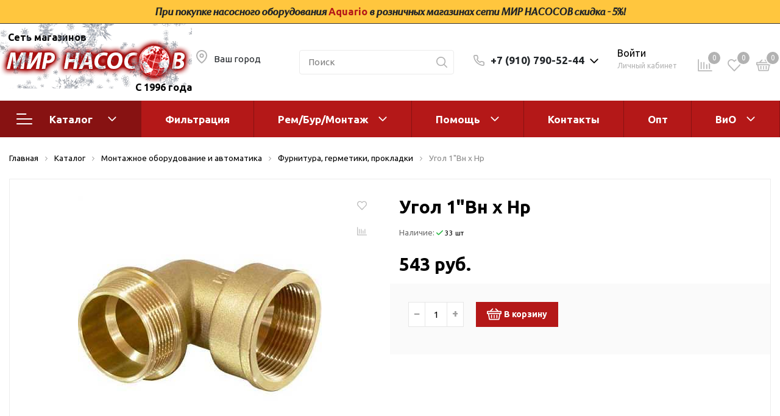

--- FILE ---
content_type: text/html; charset=UTF-8
request_url: https://mirnasosov.ru/catalog/montazhnoe_oborudovanie_i_avtomatika/furnitura_germetiki_prokladki/ugol_1_vn_kh_nr/
body_size: 39462
content:
<!DOCTYPE html>

<html lang="ru">
<head>
    <meta http-equiv="Content-Type" content="text/html; charset=UTF-8" />
<meta name="keywords" content="Мир Насосов, насосное оборудование, реле давления, давление, реле, контроллер, блок, блок управления, автоматика,труба, пнд, фитинг, латунь, пластик, адаптер, Угол 1&amp;quot;Вн х Нр, " />
<meta name="description" content="Покупая Угол 1&amp;quot;Вн х Нр в Мире Насосов, вы получаете гарантию качества, сервисное обслуживание высочайшего уровня и низкие цены. Угол 1&amp;quot;Вн х Нр за 543 руб." />
<script data-skip-moving="true">(function(w, d, n) {var cl = "bx-core";var ht = d.documentElement;var htc = ht ? ht.className : undefined;if (htc === undefined || htc.indexOf(cl) !== -1){return;}var ua = n.userAgent;if (/(iPad;)|(iPhone;)/i.test(ua)){cl += " bx-ios";}else if (/Windows/i.test(ua)){cl += ' bx-win';}else if (/Macintosh/i.test(ua)){cl += " bx-mac";}else if (/Linux/i.test(ua) && !/Android/i.test(ua)){cl += " bx-linux";}else if (/Android/i.test(ua)){cl += " bx-android";}cl += (/(ipad|iphone|android|mobile|touch)/i.test(ua) ? " bx-touch" : " bx-no-touch");cl += w.devicePixelRatio && w.devicePixelRatio >= 2? " bx-retina": " bx-no-retina";if (/AppleWebKit/.test(ua)){cl += " bx-chrome";}else if (/Opera/.test(ua)){cl += " bx-opera";}else if (/Firefox/.test(ua)){cl += " bx-firefox";}ht.className = htc ? htc + " " + cl : cl;})(window, document, navigator);</script>


<link href="https://fonts.googleapis.com/css?family=Ubuntu:400,400i,600,700,800&display=swap" type="text/css"  rel="stylesheet" />
<link href="/bitrix/js/ui/design-tokens/dist/ui.design-tokens.min.css?174404317823463" type="text/css"  rel="stylesheet" />
<link href="/bitrix/js/ui/fonts/opensans/ui.font.opensans.min.css?16974498082320" type="text/css"  rel="stylesheet" />
<link href="/bitrix/js/main/popup/dist/main.popup.bundle.min.css?174404326326589" type="text/css"  rel="stylesheet" />
<link href="/bitrix/js/main/phonenumber/css/phonenumber.min.css?169744971836251" type="text/css"  rel="stylesheet" />
<link href="/bitrix/css/main/themes/blue/style.min.css?1601576226331" type="text/css"  rel="stylesheet" />
<link href="/bitrix/cache/css/s1/sotbit_origami/page_8efebeb88ef7480434bc9b21e4ad16e7/page_8efebeb88ef7480434bc9b21e4ad16e7_v1.css?1744043537333667" type="text/css"  rel="stylesheet" />
<link href="/bitrix/cache/css/s1/sotbit_origami/default_d4ddbb3b75f04cead0f91fe5fc5a987b/default_d4ddbb3b75f04cead0f91fe5fc5a987b_v1.css?17440434248888" type="text/css"  rel="stylesheet" />
<link href="/bitrix/cache/css/s1/sotbit_origami/default_f85009acfaf686248fb55190311af29a/default_f85009acfaf686248fb55190311af29a_v1.css?1744043424297" type="text/css"  rel="stylesheet" />
<link href="/bitrix/cache/css/s1/sotbit_origami/default_b8bbfdb5724c3dbc0ee751760a0801e8/default_b8bbfdb5724c3dbc0ee751760a0801e8_v1.css?174404342419447" type="text/css"  rel="stylesheet" />
<link href="/bitrix/cache/css/s1/sotbit_origami/template_5fd56bda3e9314ed8e547a3ce1d86aab/template_5fd56bda3e9314ed8e547a3ce1d86aab_v1.css?1769519665489157" type="text/css"  data-template-style="true" rel="stylesheet" />




<script type="extension/settings" data-extension="currency.currency-core">{"region":"ru"}</script>



            
            <!-- Yandex.Metrika counter -->
            
            <!-- /Yandex.Metrika counter -->
                    
        
<meta name='viewport' content='width=device-width, initial-scale=1.0'>
<meta name='author' content='sotbit.ru'>
<meta property="og:description" content="Покупая Угол 1&quot;Вн х Нр в Мире Насосов, вы получаете гарантию качества, сервисное обслуживание высочайшего уровня и низкие цены. Угол 1&quot;Вн х Нр за 543 руб.">
<meta property="og:image" content="https://mirnasosov.ru/upload/sotbit_opengraph/eac/eac911f148b587b6917a37d70b40c59a.png">
<meta property="og:image:height" content="865">
<meta property="og:image:type" content="image/png">
<meta property="og:image:width" content="866">
<meta property="og:title" content="Угол 1&quot;Вн х Нр">
<meta property="og:type" content="product">
<meta property="og:url" content="">
<meta property="twitter:card" content="summary">
<meta property="twitter:description" content="Покупая Угол 1&quot;Вн х Нр в Мире Насосов, вы получаете гарантию качества, сервисное обслуживание высочайшего уровня и низкие цены. Угол 1&quot;Вн х Нр за 543 руб.">
<meta property="twitter:image" content="https://mirnasosov.ru/upload/sotbit_opengraph/1e5/1e5c09e1710541e56abf819eb5a3c0fd.png">
<meta property="twitter:title" content="Угол 1&quot;Вн х Нр">




	<link rel="shortcut icon" href="/favicon_mn.ico" />

        <title>Угол 1&quot;Вн х Нр в Мире Насосов по выгодной цене 543 руб.</title>
</head>
<body>
            
        <!-- The menu -->
<nav id="menu" class="bootstrap_style">
    <div>

        <div class="container_menu_mobile__search_block">
            	<div id="title-search-mobile">
	<form action="/catalog/">
		<input class="search-block__input" id="title-search-input-mobile" type="text" name="q" value=""
		       size="40" maxlength="50" autocomplete="off"
		       placeholder="Поиск" /><div class="wrap_input">
			<input name="s" type="submit" value="" class="search-block__submit" />
		</div>
	</form>
	</div>
        </div>
        <div class="header_info_block__item header_info_block__block_region">
            <div class="header_info_block__block_region__title">
                <div id="mobileRegion" class="mobileRegionTwo"></div>
            </div>
        </div>
        <ul class="container_menu_mobile__list_wrapper">
            <li><a  class="container_menu_mobile__list_link" href="/catalog/">Каталог</a>
                                <ul id="container_menu_mobile">
                    
                    
                    
                                                <li class="container_menu_mobile__list_li">
                                                        <a href="/catalog/bytovoe_nasosnoe_oborudovanie/" class="container_menu_mobile__list_link"  title="Насосное оборудование">Насосное оборудование</a>
                                                        <ul class="root-item">
                        
                    
                    
                    
                    
                    
                                                        <li class="container_menu_mobile__list_li">
                                                                            <a href="/catalog/bytovoe_nasosnoe_oborudovanie/poverkhnostnye_nasosy/" class="container_menu_mobile__list_link"  title="Поверхностные насосы">Поверхностные насосы</a>
                                                                        <ul>
                        
                    
                    
                    
                    
                    
                        
                                                            <li class="container_menu_mobile__list_li">
                                                                            <a href="/catalog/bytovoe_nasosnoe_oborudovanie/poverkhnostnye_nasosy/bytovye/" class="container_menu_mobile__list_link"  title="Бытовые">Бытовые</a>
                                                                    </li>
                            
                        
                    
                    
                    
                    
                    
                        
                                                            <li class="container_menu_mobile__list_li">
                                                                            <a href="/catalog/bytovoe_nasosnoe_oborudovanie/poverkhnostnye_nasosy/gorizontalnye_mnogostupenchatye/" class="container_menu_mobile__list_link"  title="Горизонтальные многоступенчатые">Горизонтальные многоступенчатые</a>
                                                                    </li>
                            
                        
                    
                    
                    
                    
                    
                        
                                                            <li class="container_menu_mobile__list_li">
                                                                            <a href="/catalog/bytovoe_nasosnoe_oborudovanie/poverkhnostnye_nasosy/vertikalnye_mnogostupenchatye/" class="container_menu_mobile__list_link"  title="Вертикальные многоступенчатые">Вертикальные многоступенчатые</a>
                                                                    </li>
                            
                        
                    
                    
                    
                    
                    
                        
                                                            <li class="container_menu_mobile__list_li">
                                                                            <a href="/catalog/bytovoe_nasosnoe_oborudovanie/poverkhnostnye_nasosy/konsolno_monoblochnye_/" class="container_menu_mobile__list_link"  title="Консольно-моноблочные ">Консольно-моноблочные </a>
                                                                    </li>
                            
                        
                    
                    
                    
                                            </ul></li>                    
                    
                        
                                                            <li class="container_menu_mobile__list_li">
                                                                            <a href="/catalog/bytovoe_nasosnoe_oborudovanie/nasosnye_stantsii/" class="container_menu_mobile__list_link"  title="Насосные станции">Насосные станции</a>
                                                                    </li>
                            
                        
                    
                    
                    
                    
                    
                                                        <li class="container_menu_mobile__list_li">
                                                                            <a href="/catalog/bytovoe_nasosnoe_oborudovanie/skvazhinnye_tsentrobezhnye_nasosy/" class="container_menu_mobile__list_link"  title="Скважинные центробежные насосы">Скважинные центробежные насосы</a>
                                                                        <ul>
                        
                    
                    
                    
                    
                    
                        
                                                            <li class="container_menu_mobile__list_li">
                                                                            <a href="/catalog/bytovoe_nasosnoe_oborudovanie/skvazhinnye_tsentrobezhnye_nasosy/nasosy_bytovye_1_faznye/" class="container_menu_mobile__list_link"  title="Насосы бытовые (1-фазные)">Насосы бытовые (1-фазные)</a>
                                                                    </li>
                            
                        
                    
                    
                    
                    
                    
                        
                                                            <li class="container_menu_mobile__list_li">
                                                                            <a href="/catalog/bytovoe_nasosnoe_oborudovanie/skvazhinnye_tsentrobezhnye_nasosy/nasosy_promyshlennye_3kh_faznye/" class="container_menu_mobile__list_link"  title="Насосы промышленные (3х-фазные)">Насосы промышленные (3х-фазные)</a>
                                                                    </li>
                            
                        
                    
                    
                    
                                            </ul></li>                    
                    
                        
                                                            <li class="container_menu_mobile__list_li">
                                                                            <a href="/catalog/bytovoe_nasosnoe_oborudovanie/vibratsionnye_nasosy/" class="container_menu_mobile__list_link"  title="Вибрационные насосы">Вибрационные насосы</a>
                                                                    </li>
                            
                        
                    
                    
                    
                    
                    
                        
                                                            <li class="container_menu_mobile__list_li">
                                                                            <a href="/catalog/bytovoe_nasosnoe_oborudovanie/vintovye_nasosy/" class="container_menu_mobile__list_link"  title="Винтовые насосы">Винтовые насосы</a>
                                                                    </li>
                            
                        
                    
                    
                    
                    
                    
                                                        <li class="container_menu_mobile__list_li">
                                                                            <a href="/catalog/bytovoe_nasosnoe_oborudovanie/drenazh_i_kanalizatsiya/" class="container_menu_mobile__list_link"  title="Дренаж и канализация">Дренаж и канализация</a>
                                                                        <ul>
                        
                    
                    
                    
                    
                    
                        
                                                            <li class="container_menu_mobile__list_li">
                                                                            <a href="/catalog/bytovoe_nasosnoe_oborudovanie/drenazh_i_kanalizatsiya/shlamovye_nasosy/" class="container_menu_mobile__list_link"  title="Шламовые насосы">Шламовые насосы</a>
                                                                    </li>
                            
                        
                    
                    
                    
                    
                    
                        
                                                            <li class="container_menu_mobile__list_li">
                                                                            <a href="/catalog/bytovoe_nasosnoe_oborudovanie/drenazh_i_kanalizatsiya/drenazhnye_nasosy/" class="container_menu_mobile__list_link"  title="Дренажные насосы">Дренажные насосы</a>
                                                                    </li>
                            
                        
                    
                    
                    
                    
                    
                        
                                                            <li class="container_menu_mobile__list_li">
                                                                            <a href="/catalog/bytovoe_nasosnoe_oborudovanie/drenazh_i_kanalizatsiya/kanalizatsionnye_ustanovki/" class="container_menu_mobile__list_link"  title="Канализационные установки">Канализационные установки</a>
                                                                    </li>
                            
                        
                    
                    
                    
                    
                    
                        
                                                            <li class="container_menu_mobile__list_li">
                                                                            <a href="/catalog/bytovoe_nasosnoe_oborudovanie/drenazh_i_kanalizatsiya/fekalnye_nasosy/" class="container_menu_mobile__list_link"  title="Фекальные насосы">Фекальные насосы</a>
                                                                    </li>
                            
                        
                    
                    
                    
                                            </ul></li>                    
                    
                                                        <li class="container_menu_mobile__list_li">
                                                                            <a href="/catalog/bytovoe_nasosnoe_oborudovanie/nasosy_dlya_tsirkulyatsii_gvs_i_povysheniya_davleniya/" class="container_menu_mobile__list_link"  title="Насосы для циркуляции, ГВС и повышения давления">Насосы для циркуляции, ГВС и повышения давления</a>
                                                                        <ul>
                        
                    
                    
                    
                    
                    
                        
                                                            <li class="container_menu_mobile__list_li">
                                                                            <a href="/catalog/bytovoe_nasosnoe_oborudovanie/nasosy_dlya_tsirkulyatsii_gvs_i_povysheniya_davleniya/tsirkulyatsionnye_nasosy_flantsevye/" class="container_menu_mobile__list_link"  title="Циркуляционные насосы фланцевые">Циркуляционные насосы фланцевые</a>
                                                                    </li>
                            
                        
                    
                    
                    
                    
                    
                        
                                                            <li class="container_menu_mobile__list_li">
                                                                            <a href="/catalog/bytovoe_nasosnoe_oborudovanie/nasosy_dlya_tsirkulyatsii_gvs_i_povysheniya_davleniya/tsirkulyatsionnye_nasosy_sukhoy_rotor/" class="container_menu_mobile__list_link"  title="Циркуляционные насосы (сухой ротор)">Циркуляционные насосы (сухой ротор)</a>
                                                                    </li>
                            
                        
                    
                    
                    
                    
                    
                        
                                                            <li class="container_menu_mobile__list_li">
                                                                            <a href="/catalog/bytovoe_nasosnoe_oborudovanie/nasosy_dlya_tsirkulyatsii_gvs_i_povysheniya_davleniya/nasosy_dlya_povysheniya_davleniya/" class="container_menu_mobile__list_link"  title="Насосы для повышения давления">Насосы для повышения давления</a>
                                                                    </li>
                            
                        
                    
                    
                    
                    
                    
                        
                                                            <li class="container_menu_mobile__list_li">
                                                                            <a href="/catalog/bytovoe_nasosnoe_oborudovanie/nasosy_dlya_tsirkulyatsii_gvs_i_povysheniya_davleniya/retsirkulyatsionnye_nasosy_dlya_gvs/" class="container_menu_mobile__list_link"  title="Рециркуляционные насосы для ГВС">Рециркуляционные насосы для ГВС</a>
                                                                    </li>
                            
                        
                    
                    
                    
                    
                    
                        
                                                            <li class="container_menu_mobile__list_li">
                                                                            <a href="/catalog/bytovoe_nasosnoe_oborudovanie/nasosy_dlya_tsirkulyatsii_gvs_i_povysheniya_davleniya/tsirkulyatsionnye_nasosy_dlya_otopleniya/" class="container_menu_mobile__list_link"  title="Циркуляционные насосы резьбовые">Циркуляционные насосы резьбовые</a>
                                                                    </li>
                            
                        
                    
                    
                    
                                            </ul></li>                    
                    
                        
                                                            <li class="container_menu_mobile__list_li">
                                                                            <a href="/catalog/bytovoe_nasosnoe_oborudovanie/kolodeznye_nasosy/" class="container_menu_mobile__list_link"  title="Колодезные насосы">Колодезные насосы</a>
                                                                    </li>
                            
                        
                    
                    
                    
                    
                    
                                                        <li class="container_menu_mobile__list_li">
                                                                            <a href="/catalog/bytovoe_nasosnoe_oborudovanie/nasosy_dlya_fontana_i_basseyna/" class="container_menu_mobile__list_link"  title="Насосы для фонтана и бассейна">Насосы для фонтана и бассейна</a>
                                                                        <ul>
                        
                    
                    
                    
                    
                    
                        
                                                            <li class="container_menu_mobile__list_li">
                                                                            <a href="/catalog/bytovoe_nasosnoe_oborudovanie/nasosy_dlya_fontana_i_basseyna/fontannye_nasosy/" class="container_menu_mobile__list_link"  title="Фонтанные насосы">Фонтанные насосы</a>
                                                                    </li>
                            
                        
                    
                    
                    
                    
                    
                        
                                                            <li class="container_menu_mobile__list_li">
                                                                            <a href="/catalog/bytovoe_nasosnoe_oborudovanie/nasosy_dlya_fontana_i_basseyna/nasosy_i_oborudovanie_dlya_basseynov/" class="container_menu_mobile__list_link"  title="Насосы и оборудование для бассейнов">Насосы и оборудование для бассейнов</a>
                                                                    </li>
                            
                        
                    
                    
                    
                                            </ul></li>                    
                    
                                                        <li class="container_menu_mobile__list_li">
                                                                            <a href="/catalog/bytovoe_nasosnoe_oborudovanie/gidroakkumulyatory_i_rasshiritelnye_baki/" class="container_menu_mobile__list_link"  title="Гидроаккумуляторы и расширительные баки">Гидроаккумуляторы и расширительные баки</a>
                                                                        <ul>
                        
                    
                    
                    
                    
                    
                        
                                                            <li class="container_menu_mobile__list_li">
                                                                            <a href="/catalog/bytovoe_nasosnoe_oborudovanie/gidroakkumulyatory_i_rasshiritelnye_baki/gidroakkumulyatory/" class="container_menu_mobile__list_link"  title="Гидроаккумуляторы">Гидроаккумуляторы</a>
                                                                    </li>
                            
                        
                    
                    
                    
                    
                    
                        
                                                            <li class="container_menu_mobile__list_li">
                                                                            <a href="/catalog/bytovoe_nasosnoe_oborudovanie/gidroakkumulyatory_i_rasshiritelnye_baki/komplektuyushchie_dlya_rasshiritelnykh_bakov/" class="container_menu_mobile__list_link"  title="Комплектующие для расширительных баков">Комплектующие для расширительных баков</a>
                                                                    </li>
                            
                        
                    
                    
                    
                    
                    
                        
                                                            <li class="container_menu_mobile__list_li">
                                                                            <a href="/catalog/bytovoe_nasosnoe_oborudovanie/gidroakkumulyatory_i_rasshiritelnye_baki/membrany_i_flantsy/" class="container_menu_mobile__list_link"  title="Мембраны и фланцы">Мембраны и фланцы</a>
                                                                    </li>
                            
                        
                    
                    
                    
                    
                    
                        
                                                            <li class="container_menu_mobile__list_li">
                                                                            <a href="/catalog/bytovoe_nasosnoe_oborudovanie/gidroakkumulyatory_i_rasshiritelnye_baki/rasshiritelnye_baki/" class="container_menu_mobile__list_link"  title="Расширительные баки">Расширительные баки</a>
                                                                    </li>
                            
                        
                    
                    
                    
                                            </ul></li></ul></li>                    
                    
                                                <li class="container_menu_mobile__list_li">
                                                        <a href="/catalog/montazhnoe_oborudovanie_i_avtomatika/" class="container_menu_mobile__list_link"  title="Монтажное оборудование и автоматика">Монтажное оборудование и автоматика</a>
                                                        <ul class="root-item">
                        
                    
                    
                    
                    
                    
                        
                                                            <li class="container_menu_mobile__list_li">
                                                                            <a href="/catalog/montazhnoe_oborudovanie_i_avtomatika/poliv/" class="container_menu_mobile__list_link"  title="Полив">Полив</a>
                                                                    </li>
                            
                        
                    
                    
                    
                    
                    
                        
                                                            <li class="container_menu_mobile__list_li">
                                                                            <a href="/catalog/montazhnoe_oborudovanie_i_avtomatika/shkafy_upravleniya/" class="container_menu_mobile__list_link"  title="Шкафы управления">Шкафы управления</a>
                                                                    </li>
                            
                        
                    
                    
                    
                    
                    
                        
                                                            <li class="container_menu_mobile__list_li">
                                                                            <a href="/catalog/montazhnoe_oborudovanie_i_avtomatika/avtomatika_dlya_sistem_vodosnabzheniya/" class="container_menu_mobile__list_link"  title="Автоматика для систем водоснабжения">Автоматика для систем водоснабжения</a>
                                                                    </li>
                            
                        
                    
                    
                    
                    
                    
                        
                                                            <li class="container_menu_mobile__list_li">
                                                                            <a href="/catalog/montazhnoe_oborudovanie_i_avtomatika/krany_i_gidranty/" class="container_menu_mobile__list_link"  title="Краны и гидранты">Краны и гидранты</a>
                                                                    </li>
                            
                        
                    
                    
                    
                    
                    
                        
                                                            <li class="container_menu_mobile__list_li">
                                                                            <a href="/catalog/montazhnoe_oborudovanie_i_avtomatika/ogolovki_i_adaptery/" class="container_menu_mobile__list_link"  title="Оголовки и адаптеры">Оголовки и адаптеры</a>
                                                                    </li>
                            
                        
                    
                    
                    
                    
                    
                        
                                                            <li class="container_menu_mobile__list_li">
                                                                            <a href="/catalog/montazhnoe_oborudovanie_i_avtomatika/trosy_kabel_i_krepezh/" class="container_menu_mobile__list_link"  title="Тросы,кабель и крепеж">Тросы,кабель и крепеж</a>
                                                                    </li>
                            
                        
                    
                    
                    
                    
                    
                        
                                                            <li class="container_menu_mobile__list_li">
                                                                            <a href="/catalog/montazhnoe_oborudovanie_i_avtomatika/truby_i_shlangi/" class="container_menu_mobile__list_link"  title="Трубы и шланги">Трубы и шланги</a>
                                                                    </li>
                            
                        
                    
                    
                    
                    
                    
                                                        <li class="container_menu_mobile__list_li">
                                                                            <a href="/catalog/montazhnoe_oborudovanie_i_avtomatika/fitingi_pnd_i_ppr/" class="container_menu_mobile__list_link"  title="Фитинги ПНД и PPR">Фитинги ПНД и PPR</a>
                                                                        <ul>
                        
                    
                    
                    
                    
                    
                        
                                                            <li class="container_menu_mobile__list_li">
                                                                            <a href="/catalog/montazhnoe_oborudovanie_i_avtomatika/fitingi_pnd_i_ppr/pnd/" class="container_menu_mobile__list_link"  title="ПНД">ПНД</a>
                                                                    </li>
                            
                        
                    
                    
                    
                    
                    
                        
                                                            <li class="container_menu_mobile__list_li">
                                                                            <a href="/catalog/montazhnoe_oborudovanie_i_avtomatika/fitingi_pnd_i_ppr/pnd_dzhileks/" class="container_menu_mobile__list_link"  title="ПНД Джилекс">ПНД Джилекс</a>
                                                                    </li>
                            
                        
                    
                    
                    
                    
                    
                        
                                                            <li class="container_menu_mobile__list_li">
                                                                            <a href="/catalog/montazhnoe_oborudovanie_i_avtomatika/fitingi_pnd_i_ppr/fitingi_dlya_ppr_trub/" class="container_menu_mobile__list_link"  title="Фитинги для PPR-труб">Фитинги для PPR-труб</a>
                                                                    </li>
                            
                        
                    
                    
                    
                                            </ul></li>                    
                    
                        
                                                            <li class="container_menu_mobile__list_li">
                                                                            <a href="/catalog/montazhnoe_oborudovanie_i_avtomatika/furnitura_germetiki_prokladki/" class="container_menu_mobile__list_link"  title="Фурнитура, герметики, прокладки">Фурнитура, герметики, прокладки</a>
                                                                    </li>
                            
                        
                    
                    
                    
                                            </ul></li>                    
                    
                                                <li class="container_menu_mobile__list_li">
                                                        <a href="/catalog/filtry_i_smennye_elementy/" class="container_menu_mobile__list_link"  title="Фильтры и сменные элементы">Фильтры и сменные элементы</a>
                                                        <ul class="root-item">
                        
                    
                    
                    
                    
                    
                        
                                                            <li class="container_menu_mobile__list_li">
                                                                            <a href="/catalog/filtry_i_smennye_elementy/sistemy_ochistki_vody/" class="container_menu_mobile__list_link"  title="Системы очистки воды">Системы очистки воды</a>
                                                                    </li>
                            
                        
                    
                    
                    
                    
                    
                        
                                                            <li class="container_menu_mobile__list_li">
                                                                            <a href="/catalog/filtry_i_smennye_elementy/sistemy_filtratsii_bwt/" class="container_menu_mobile__list_link"  title="Системы фильтрации BWT">Системы фильтрации BWT</a>
                                                                    </li>
                            
                        
                    
                    
                    
                    
                    
                                                        <li class="container_menu_mobile__list_li">
                                                                            <a href="/catalog/filtry_i_smennye_elementy/magistralnye_filtry/" class="container_menu_mobile__list_link"  title="Магистральные фильтры">Магистральные фильтры</a>
                                                                        <ul>
                        
                    
                    
                    
                    
                    
                        
                                                            <li class="container_menu_mobile__list_li">
                                                                            <a href="/catalog/filtry_i_smennye_elementy/magistralnye_filtry/geyzer/" class="container_menu_mobile__list_link"  title="Гейзер">Гейзер</a>
                                                                    </li>
                            
                        
                    
                    
                    
                    
                    
                        
                                                            <li class="container_menu_mobile__list_li">
                                                                            <a href="/catalog/filtry_i_smennye_elementy/magistralnye_filtry/komplektuyushchie/" class="container_menu_mobile__list_link"  title="Комплектующие">Комплектующие</a>
                                                                    </li>
                            
                        
                    
                    
                    
                    
                    
                        
                                                            <li class="container_menu_mobile__list_li">
                                                                            <a href="/catalog/filtry_i_smennye_elementy/magistralnye_filtry/korpus_filtra/" class="container_menu_mobile__list_link"  title="Корпус фильтра">Корпус фильтра</a>
                                                                    </li>
                            
                        
                    
                    
                    
                    
                    
                        
                                                            <li class="container_menu_mobile__list_li">
                                                                            <a href="/catalog/filtry_i_smennye_elementy/magistralnye_filtry/smennye_elementy/" class="container_menu_mobile__list_link"  title="Сменные элементы">Сменные элементы</a>
                                                                    </li>
                            
                        
                    
                    
                    
                                            </ul></li>                    
                    
                                                        <li class="container_menu_mobile__list_li">
                                                                            <a href="/catalog/filtry_i_smennye_elementy/statsionarnye_filtry/" class="container_menu_mobile__list_link"  title="Стационарные фильтры">Стационарные фильтры</a>
                                                                        <ul>
                        
                    
                    
                    
                    
                    
                        
                                                            <li class="container_menu_mobile__list_li">
                                                                            <a href="/catalog/filtry_i_smennye_elementy/statsionarnye_filtry/akvabrayt_1/" class="container_menu_mobile__list_link"  title="Аквабрайт">Аквабрайт</a>
                                                                    </li>
                            
                        
                    
                    
                    
                    
                    
                        
                                                            <li class="container_menu_mobile__list_li">
                                                                            <a href="/catalog/filtry_i_smennye_elementy/statsionarnye_filtry/geyzer_1/" class="container_menu_mobile__list_link"  title="Гейзер">Гейзер</a>
                                                                    </li>
                            
                        
                    
                    
                    
                                            </ul></li>                    
                    
                                                        <li class="container_menu_mobile__list_li">
                                                                            <a href="/catalog/filtry_i_smennye_elementy/filtry_kuvshiny/" class="container_menu_mobile__list_link"  title="Фильтры-кувшины">Фильтры-кувшины</a>
                                                                        <ul>
                        
                    
                    
                    
                    
                    
                        
                                                            <li class="container_menu_mobile__list_li">
                                                                            <a href="/catalog/filtry_i_smennye_elementy/filtry_kuvshiny/kuvshiny/" class="container_menu_mobile__list_link"  title="Кувшины">Кувшины</a>
                                                                    </li>
                            
                        
                    
                    
                    
                    
                    
                        
                                                            <li class="container_menu_mobile__list_li">
                                                                            <a href="/catalog/filtry_i_smennye_elementy/filtry_kuvshiny/smennye_elementy_1/" class="container_menu_mobile__list_link"  title="Сменные элементы">Сменные элементы</a>
                                                                    </li>
                            
                        
                    
                    
                    
                                            </ul></li></ul></li>                    
                    
                                                <li class="container_menu_mobile__list_li">
                                                        <a href="/catalog/elektrokotly_vodonagrevateli_stabilizatory/" class="container_menu_mobile__list_link"  title="Электрокотлы. Водонагреватели. Стабилизаторы">Электрокотлы. Водонагреватели. Стабилизаторы</a>
                                                        <ul class="root-item">
                        
                    
                    
                    
                    
                    
                        
                                                            <li class="container_menu_mobile__list_li">
                                                                            <a href="/catalog/elektrokotly_vodonagrevateli_stabilizatory/vodonagrevateli/" class="container_menu_mobile__list_link"  title="Водонагреватели">Водонагреватели</a>
                                                                    </li>
                            
                        
                    
                    
                    
                    
                    
                        
                                                            <li class="container_menu_mobile__list_li">
                                                                            <a href="/catalog/elektrokotly_vodonagrevateli_stabilizatory/elektrokotly/" class="container_menu_mobile__list_link"  title="Электрокотлы">Электрокотлы</a>
                                                                    </li>
                            
                        
                    
                    
                    
                                            </ul></li>                    
                    
                                                <li class="container_menu_mobile__list_li">
                                                        <a href="/catalog/oborudovanie_dlya_perekachivaniya_topliva_8_910_790_52_44/" class="container_menu_mobile__list_link"  title="Оборудование для перекачивания топлива">Оборудование для перекачивания топлива</a>
                                                        <ul class="root-item">
                        
                    
                    
                    
                    
                    
                        
                                                            <li class="container_menu_mobile__list_li">
                                                                            <a href="/catalog/oborudovanie_dlya_perekachivaniya_topliva_8_910_790_52_44/nasosy_dlya_perekachki_benzina/" class="container_menu_mobile__list_link"  title="Насосы для перекачки бензина">Насосы для перекачки бензина</a>
                                                                    </li>
                            
                        
                    
                    
                    
                    
                    
                        
                                                            <li class="container_menu_mobile__list_li">
                                                                            <a href="/catalog/oborudovanie_dlya_perekachivaniya_topliva_8_910_790_52_44/nasosy_dlya_perekachki_dt/" class="container_menu_mobile__list_link"  title="Насосы для перекачки ДТ">Насосы для перекачки ДТ</a>
                                                                    </li>
                            
                        
                    
                    
                    
                    
                    
                        
                                                            <li class="container_menu_mobile__list_li">
                                                                            <a href="/catalog/oborudovanie_dlya_perekachivaniya_topliva_8_910_790_52_44/nasosy_dlya_perekachki_masel/" class="container_menu_mobile__list_link"  title="Насосы для перекачки масел">Насосы для перекачки масел</a>
                                                                    </li>
                            
                        
                    
                    
                    
                                            </ul></li>                    
                    
                                                <li class="container_menu_mobile__list_li">
                                                        <a href="/catalog/zapchasti/" class="container_menu_mobile__list_link"  title="Запчасти">Запчасти</a>
                                                        <ul class="root-item">
                        
                    
                    
                    
                    
                    
                        
                                                            <li class="container_menu_mobile__list_li">
                                                                            <a href="/catalog/zapchasti/leo_1/" class="container_menu_mobile__list_link"  title="Leo">Leo</a>
                                                                    </li>
                            
                        
                    
                    
                    
                    
                    
                        
                                                            <li class="container_menu_mobile__list_li">
                                                                            <a href="/catalog/zapchasti/unipump_1/" class="container_menu_mobile__list_link"  title="Unipump">Unipump</a>
                                                                    </li>
                            
                        
                    
                    
                    
                    
                    
                        
                                                            <li class="container_menu_mobile__list_li">
                                                                            <a href="/catalog/zapchasti/kondensatory/" class="container_menu_mobile__list_link"  title="Конденсаторы">Конденсаторы</a>
                                                                    </li>
                            
                        
                    
                    
                    
                    
                    
                        
                                                            <li class="container_menu_mobile__list_li">
                                                                            <a href="/catalog/zapchasti/akvario_1/" class="container_menu_mobile__list_link"  title="Aquario">Aquario</a>
                                                                    </li>
                            
                        
                    
                    
                    
                    
                    
                        
                                                            <li class="container_menu_mobile__list_li">
                                                                            <a href="/catalog/zapchasti/podshipniki/" class="container_menu_mobile__list_link"  title="Подшипники">Подшипники</a>
                                                                    </li>
                            
                        
                    
                    
                    
                    
                    
                        
                                                            <li class="container_menu_mobile__list_li">
                                                                            <a href="/catalog/zapchasti/dab_1/" class="container_menu_mobile__list_link"  title="DAB">DAB</a>
                                                                    </li>
                            
                        
                    
                    
                    
                    
                    
                        
                                                            <li class="container_menu_mobile__list_li">
                                                                            <a href="/catalog/zapchasti/jemix_1/" class="container_menu_mobile__list_link"  title="Jemix">Jemix</a>
                                                                    </li>
                            
                        
                    
                    
                    
                    
                    
                        
                                                            <li class="container_menu_mobile__list_li">
                                                                            <a href="/catalog/zapchasti/dzhileks/" class="container_menu_mobile__list_link"  title="Джилекс">Джилекс</a>
                                                                    </li>
                            
                        
                    
                    
                    
                                            </ul></li>                                    </ul>
                            </li>
                    
    
    
        
                            <li class="container_menu_mobile__list_li">
                                            <a href="/service/podbor-sistem-filtratsii/" class="container_menu_mobile__list_link"  title="Фильтрация">Фильтрация</a>
                                    </li>
            
        
    
    
    
    
    
                <li class="container_menu_mobile__list_li">
                        <a href="/service/" class="container_menu_mobile__list_link"  title="Рем/Бур/Монтаж">Рем/Бур/Монтаж</a>
                        <ul class="root-item">
        
    
    
    
    
    
        
                            <li class="container_menu_mobile__list_li">
                                            <a href="/service/remont-i-zapchasti" class="container_menu_mobile__list_link"  title="Ремонт и запчасти">Ремонт и запчасти</a>
                                    </li>
            
        
    
    
    
    
    
        
                            <li class="container_menu_mobile__list_li">
                                            <a href="/service/burenie-i-montazh/" class="container_menu_mobile__list_link"  title="Бурение">Бурение</a>
                                    </li>
            
        
    
    
    
    
    
        
                            <li class="container_menu_mobile__list_li">
                                            <a href="/service/montazh/" class="container_menu_mobile__list_link"  title="Услуги монтажа">Услуги монтажа</a>
                                    </li>
            
        
    
    
    
            </ul></li>    
    
                <li class="container_menu_mobile__list_li">
                        <a href="/help/" class="container_menu_mobile__list_link"  title="Помощь">Помощь</a>
                        <ul class="root-item">
        
    
    
    
    
    
        
                            <li class="container_menu_mobile__list_li">
                                            <a href="/help/payment/" class="container_menu_mobile__list_link"  title="Оплата">Оплата</a>
                                    </li>
            
        
    
    
    
    
    
        
                            <li class="container_menu_mobile__list_li">
                                            <a href="/help/delivery/" class="container_menu_mobile__list_link"  title="Доставка">Доставка</a>
                                    </li>
            
        
    
    
    
    
    
        
                            <li class="container_menu_mobile__list_li">
                                            <a href="/help/return/" class="container_menu_mobile__list_link"  title="Возврат товара">Возврат товара</a>
                                    </li>
            
        
    
    
    
    
    
        
                            <li class="container_menu_mobile__list_li">
                                            <a href="/help/checkout/" class="container_menu_mobile__list_link"  title="Как оформить заказ">Как оформить заказ</a>
                                    </li>
            
        
    
    
    
    
    
        
                            <li class="container_menu_mobile__list_li">
                                            <a href="/help/confidentiality/" class="container_menu_mobile__list_link"  title="Соглашение с Пользователем">Соглашение с Пользователем</a>
                                    </li>
            
        
    
    
    
            </ul></li>    
    
        
                            <li class="container_menu_mobile__list_li">
                                            <a href="/contacts/" class="container_menu_mobile__list_link"  title="Контакты">Контакты</a>
                                    </li>
            
        
    
    
    
    
    
        
                            <li class="container_menu_mobile__list_li">
                                            <a href="/service/optovym-pokupatelyam/" class="container_menu_mobile__list_link"  title="Опт">Опт</a>
                                    </li>
            
        
    
    
    
    
    
                <li class="container_menu_mobile__list_li">
                        <a href="/questions/" class="container_menu_mobile__list_link"  title="ВиО">ВиО</a>
                        <ul class="root-item">
        
    
    
    
    
    
        
                            <li class="container_menu_mobile__list_li">
                                            <a href="/questions/" class="container_menu_mobile__list_link"  title="Вопрос/Ответ">Вопрос/Ответ</a>
                                    </li>
            
        
    
    
    
    
    
        
                            <li class="container_menu_mobile__list_li">
                                            <a href="/blog/" class="container_menu_mobile__list_link"  title="Блог">Блог</a>
                                    </li>
            
        
    
    
    
            </ul></li>            </ul>
        <div class="container_menu_mobile__list">
            <div class="container_menu_mobile__item fonts__small_text">
                <a class="container_menu_mobile__item_link" href="/personal/">
                    <span class="mobile_icon_user">
                       <svg width="14" height="14">
                            <use xlink:href="/local/templates/sotbit_origami/assets/img/sprite.svg#icon_authorized_medium"></use>
                        </svg>
                    </span>
                    Личный кабинет                </a>
            </div>
                        <div class="container_menu_mobile__item fonts__small_text">
                <a class="container_menu_mobile__item_link" href="/catalog/compare/">
                    <span class="mobile_icon_chart-bar">
                        <svg class="" width="14" height="14">
                            <use xlink:href="/local/templates/sotbit_origami/assets/img/sprite.svg#icon_compare"></use>
                        </svg>
                    </span>
                    Сравнение                    <span class="container_menu_mobile__item_link_col" id="mobile-menu-compare"></span>
                </a>
            </div>
                                    <div class="container_menu_mobile__item fonts__small_text">
                <a class="container_menu_mobile__item_link" href="/personal/cart/">
                    <span class="mobile_icon_heart">
                        <svg class="" width="14" height="14">
                            <use xlink:href="/local/templates/sotbit_origami/assets/img/sprite.svg#icon_favourite"></use>
                        </svg>
                    </span>
                    Избранное                    <span class="container_menu_mobile__item_link_col" id="mobile-menu-delay"></span>
                </a>
            </div>
                                    <div class="container_menu_mobile__item fonts__small_text">
                <a class="container_menu_mobile__item_link" href="/personal/cart/">
                    <span class="mobile_icon_shopping-basket">
                        <svg class="" width="14" height="14">
                            <use xlink:href="/local/templates/sotbit_origami/assets/img/sprite.svg#icon_cart"></use>
                        </svg>
                    </span>
                    Корзина                    <span class="container_menu_mobile__item_link_col" id="mobile-menu-basket"></span>
                </a>
            </div>
                        
        </div>
        <div class="container_menu__contact">
            <p class="container_menu__contact_title fonts__main_text">Контактная информация</p>

                        <!--'start_frame_cache_0i7nIQ'--><div class="mobile-menu-contact mobile-menu-contact--address">
    <div class="mobile-menu-contact__block">
        <svg class="mobile-menu-contact-icon" width="14" height="14">
            <use xlink:href="/local/templates/sotbit_origami/assets/img/sprite.svg#icon_send_filled"></use>
        </svg>
                пр. Ленина д.50            </div>
</div>

<div class="mobile-menu-contact mobile-menu-contact--email">
        <div class='mobile-menu-contact__block'>
        <a href="mailto:lenina@mirnasosov.ru" class="mobile-menu-contact__item">
            <svg class="mobile-menu-contact-icon mobile-menu-contact-icon--email" width="14" height="14">
                <use xlink:href="/local/templates/sotbit_origami/assets/img/sprite.svg#icon_mail_filled"></use>
            </svg>
            lenina@mirnasosov.ru        </a>
    </div>
    </div>


<div class="mobile-menu-contact mobile-menu-contact--phone">
        <div class='mobile-menu-contact__block'>
        <a href="tel:+7(910)-790-52-44" class="mobile-menu-contact__item">
                <svg class="mobile-menu-contact-icon mobile-menu-contact-icon--phone" width="14" height="14">
                    <use xlink:href="/local/templates/sotbit_origami/assets/img/sprite.svg#icon_phone_filled"></use>
                </svg>
            +7(910)-790-52-44        </a>
    </div>
    </div>
<!--'end_frame_cache_0i7nIQ'-->
                    </div>
        <div class="container_menu__contact_soc contact-soc-menu">
                            <a class="contact-soc-menu__link" href="https://vk.com/mirnasosov">
                    <svg class="contact-soc-menu__icon">
                        <use xlink:href="/local/templates/sotbit_origami/assets/img/sprite.svg#icon_vk"></use>
                    </svg>
                </a>
                                <a class="contact-soc-menu__link" href="https://t.me/mirnasosovnn">
                    <svg class="contact-soc-menu__icon">
                        <use xlink:href="/local/templates/sotbit_origami/assets/img/sprite.svg#icon_telegram"></use>
                    </svg>
                </a>
                                    </div>
    </div>

</nav>
<div class="header-two"
     id="header-two">
    <div class="header-two__main-wrapper">
        <div class="header-two__main">
            <a class="header-two__main-mobile"
               id="menu_link"
               href="#menu">
                <svg width="24"
                     height="16">
                    <use xlink:href="/local/templates/sotbit_origami/assets/img/sprite.svg#icon_menu"></use>
                </svg>
            </a>
                            <a href="/"
                   class="header-two__logo">
                    <p style="margin: 0px 0 -13px 13px; padding: 0; font-weight: bold; font-size: 16px; position: relative;">
Сеть магазинов
</p>
<img alt="logo" src="/logo.gif">
<p style="margin: -8px 0 0 auto; padding: 0; font-weight: bold; font-size: 16px; position: relative;">
С 1996 года
</p>
                </a>
                        <div class="header-two__btn-fixed-menu">
                <svg class="header-two__btn-fixed-menu-icon"
                     width="18"
                     height="18">
                    <use xlink:href="/local/templates/sotbit_origami/assets/img/sprite.svg#icon_menu_1"></use>
                </svg>
                <p class="header-two__btn-fixed-menu-content">Меню</p>
                <svg class="header-two__btn-fixed-menu-icon header-two__btn-fixed-menu-icon--arrow"
                     width="12"
                     height="6">
                    <use xlink:href="/local/templates/sotbit_origami/assets/img/sprite.svg#icon_dropdown_big"></use>
                </svg>
            </div>
            <div class="header-two__city"
                 id="header-city">
                <!--'start_frame_cache_header-city'-->                <svg width="18"
                     height="18">
                    <use xlink:href="/local/templates/sotbit_origami/assets/img/sprite.svg#icon_location"></use>
                </svg>
                <p>Ваш город</p>
                <div id="regions_choose_component">
<span class="select-city__block__text-city" data-entity="open_region">

</span>
</div>
<!-- modal is yr city YES/NO popup -->
<div class="select-city__dropdown-wrap" id="regions_choose_component_dropdown"  style="display: none;">
    <div class="select-city__dropdown">
        <div class="select-city__dropdown__title-wrap">
				<span class="select-city__dropdown__title" data-entity="select-city__dropdown__title">
                    Ваш город ###?				</span>
        </div>

        <div class="select-city__dropdown__choose-wrap">
				<span class="select-city__dropdown__choose__yes select-city__dropdown__choose"
                    data-entity="select-city__dropdown__choose__yes"
                >
					Да				</span>
                <span class="select-city__dropdown__choose__no select-city__dropdown__choose"
                    data-entity="select-city__dropdown__choose__no"
                >
					Нет				</span>
        </div>

    </div>
</div>
<!-- modal YES/NO popup -->

<!-- REGIONS POPUP -->
<div id="regon_choose_select-city__modal" style="display: none;" class="select-city__modal">
    <div class="select-city__modal-wrap region_choose">
        <!-- POPUP TITTLE -->
        <div class="select-city__modal-title">
                        <div class="select-city__close" data-entity="select-city__close"></div>
        </div>
        <!--/ POPUP TITTLE -->
        <div class="select-city-content-wrapper">
            <div class="select-city__image">
                <img src="/local/templates/.default/components/sotbit/regions.choose/origami_combine/img/choose_region.png">
            </div>
            <!-- REGION INPUT -->
            <div class="select-city__input-wrapper">
                <div class="select-city__response_wrapper">
                    <input class="select-city__input" data-entity="select-city__modal__submit__input"
                           placeholder=" Введите Ваш город">
                    <div class="select-city__response" data-entity="select-city__modal__submit__vars" style="display: none;">
                    </div>
                </div>
            </div>
            <!--/ REGION INPUT -->
            <!-- CITY FOR EXAMPLE -->
            <div class="select-city__wrapper__input">
                <div class="select-city__input__comment select-city__under_input" data-entity="select-city__input__example">
                    Например, <span>###1</span> или <span>###2</span>                </div>
            </div>
            <!--/ CITY FOR EXAMPLE  -->
            <!-- BUTTON -->
            <div class="select-city-button-wrapper">
                <div>
                    <button type="submit" class="btn select-city-button regions_choose"
                        data-entity="select-city__modal__submit__btn" disabled
                    >
                        Продолжить с выбранным регионом                    </button>
                </div>
            </div>
            <!-- / BUTTON -->
            <div class="select-city__automatic" data-entity="select-city__automatic">
                <a href="#"> Определить автоматически</a>
            </div>
        </div>
    </div>
</div>
<!--/ REGIONS POPUP -->

<div  id="regon_choose_modal__overlay" style="display: none;" class="modal__overlay"></div>


                <!--'end_frame_cache_header-city'-->            </div>
            <div class="header-two__search">
                <div id="search">
	<form action="/catalog/">
		<input id="title-search-input" type="text" name="q" value="" autocomplete="off" placeholder="Поиск">
		<button type="submit" name="s">
			<svg width="18" height="18">
				<use xlink:href="/local/templates/sotbit_origami/assets/img/sprite.svg#icon_search"></use>
			</svg>
		</button>
	</form>
</div>
            </div>
            <div class="header-two__contact">
                <!--'start_frame_cache_8OkZJL'-->
<div class="header-two__contact-phone-link">
    <svg class="header-two__contact-phone-link-icon" width="18" height="18">
        <use xlink:href="/local/templates/sotbit_origami/assets/img/sprite.svg#icon_phone"></use>
    </svg>
    +7 (910) 790-52-44    <svg class="header-two__contact-arrow" width="18" height="18">
        <use xlink:href="/local/templates/sotbit_origami/assets/img/sprite.svg#icon_dropdown_big"></use>
    </svg>
</div>
<div class="header-two__drop-down">
    <div class="header-two__drop-down-item header-two__drop-down-item--phone">
        <svg width="18" height="18">
            <use xlink:href="/local/templates/sotbit_origami/assets/img/sprite.svg#icon_phone"></use>
        </svg>
                        <a href="tel:+7 (910) 790-52-44">+7 (910) 790-52-44</a>
                </div>
    <div class="header-two__drop-down-item">
        <svg width="18" height="20">
            <use xlink:href="/local/templates/sotbit_origami/assets/img/sprite.svg#icon_time"></use>
        </svg>
        <p>
			9:00 - 19:00        </p>
    </div>
    <div class="header-two__drop-down-item">
        <svg width="18" height="20">
            <use xlink:href="/local/templates/sotbit_origami/assets/img/sprite.svg#icon_mail"></use>
        </svg>
                        <a href="mailto:lenina@mirnasosov.ru" title="lenina@mirnasosov.ru">
                    lenina@mirnasosov.ru                </a>
                </div>
    <div class="header-two__drop-down-item">
        <svg width="18" height="20">
            <use xlink:href="/local/templates/sotbit_origami/assets/img/sprite.svg#icon_pin"></use>
        </svg>
        <p>пр. Ленина, д. 50</p>
    </div>
    </div>
<!--'end_frame_cache_8OkZJL'-->            </div>
            <div class="header-two__personal ">
                <!--'start_frame_cache_header-personal'-->                                              <a class="header-three__personal-link" href="#" onclick="fixblarorc3s8azyzlwn5f0.showPopup('/auth/')" rel="nofollow">
            <div class="header-three__personal-photo header-three__personal-photo_custom-icon"></div>
            Войти        </a>
        
                                <p>Личный кабинет</p>
                <!--'end_frame_cache_header-personal'-->            </div>
            <div class="header-two__basket ">
                <!--'start_frame_cache_header-basket'-->                
<div id="bx_basketFKauiI" class="bx-basket bx-opener" onmouseleave="bx_basketFKauiI.toggleOpenCloseCart('close')">    		<a class="header-two__basket-compare " >
			<svg class="basket-compare-icon" width="18" height="18">
				<use xlink:href="/local/templates/sotbit_origami/assets/img/sprite.svg#icon_compare"></use>
			</svg>
			<span class="basket-item-count" id="compare-count">0</span>
		</a>
		<a class="header-two__basket-favorites " href="/personal/cart/#favorit" >
		<svg class="basket-favorites-icon" width="18" height="18">
			<use xlink:href="/local/templates/sotbit_origami/assets/img/sprite.svg#icon_favourite"></use>
		</svg>
		<span class="basket-item-count" id="favorites-count">0</span>
	</a>
        	<a class="header-two__basket-buy " href="/personal/cart/" >
		<svg class="basket-buy-icon" width="18" height="18">
			<use xlink:href="/local/templates/sotbit_origami/assets/img/sprite.svg#icon_cart"></use>
		</svg>
        				<span class="basket-item-count" id="basket-count">0</span>
                	</a>
    
	

    <div data-role="basket-item-list" class="bx-basket-item-list
	window-without-bg window_basket" style="display:none;">
        <div class='modal-block'>
            <div class='modal-block-inner'>
                <div id="bx_basketFKauiIproducts" class="bx-basket-item-list-container open-basket-origami-container modal-content ">
                    <!--  ///////// NEW  PAGE-PROOFS ///////////////-->
                    <div class="open-basket-origami">
                        <h2 class="open-basket-origami__title">Корзина</h2>
                        <div class="open-basket-origami__close" onclick="bx_basketFKauiI.removeList()">
                            <svg class="open-basket-origami__close-svg" width="13px" height="16px" version="1.1" xmlns="http://www.w3.org/2000/svg" xmlns:xlink="http://www.w3.org/1999/xlink" x="0px" y="0px"
                                 viewBox="0 0 59 59" style="enable-background:new 0 0 59 59;" xml:space="preserve">
                                        <g>
                                            <path d="M29.5,51c0.552,0,1-0.447,1-1V17c0-0.553-0.448-1-1-1s-1,0.447-1,1v33C28.5,50.553,28.948,51,29.5,51z"/>
                                            <path d="M19.5,51c0.552,0,1-0.447,1-1V17c0-0.553-0.448-1-1-1s-1,0.447-1,1v33C18.5,50.553,18.948,51,19.5,51z"/>
                                            <path d="M39.5,51c0.552,0,1-0.447,1-1V17c0-0.553-0.448-1-1-1s-1,0.447-1,1v33C38.5,50.553,38.948,51,39.5,51z"/>
                                            <path d="M52.5,6H38.456c-0.11-1.25-0.495-3.358-1.813-4.711C35.809,0.434,34.751,0,33.499,0H23.5c-1.252,0-2.31,0.434-3.144,1.289
                                                C19.038,2.642,18.653,4.75,18.543,6H6.5c-0.552,0-1,0.447-1,1s0.448,1,1,1h2.041l1.915,46.021C10.493,55.743,11.565,59,15.364,59
                                                h28.272c3.799,0,4.871-3.257,4.907-4.958L50.459,8H52.5c0.552,0,1-0.447,1-1S53.052,6,52.5,6z M21.792,2.681
                                                C22.24,2.223,22.799,2,23.5,2h9.999c0.701,0,1.26,0.223,1.708,0.681c0.805,0.823,1.128,2.271,1.24,3.319H20.553
                                                C20.665,4.952,20.988,3.504,21.792,2.681z M46.544,53.979C46.538,54.288,46.4,57,43.636,57H15.364
                                                c-2.734,0-2.898-2.717-2.909-3.042L10.542,8h37.915L46.544,53.979z"/>
                                        </g>
                                        </svg>
                            Очистить список                        </div>
                        <div class="open-basket-origami__tabs">
                                                        <input type="radio" name="tabs" id="open-basket-origami__tab_basket" checked>
                            <label for="open-basket-origami__tab_basket">Товары в корзине (0)</label>
                                                                                    <div class="open-basket-origami__tab">
                                                                    <div class="open-basket-origami__tab-not-products">
                                        <div class="open-basket-origami__tab-not-products-logo">
                                            <svg width="93" height="93">
                                                <use xlink:href="/local/templates/sotbit_origami/assets/img/sprite.svg#icon_cart_big"></use>
                                            </svg>
                                        </div>
                                        <div class="open-basket-origami__tab-not-products-content">
                                            <p class="open-basket-origami__tab-not-products-title">Ваша корзина пуста</p>
                                            <p class="open-basket-origami__tab-not-products-descripion">Воспользуйтесь каталогом, чтобы положить в нее товар. Или Вы можете вернуться на главную.</p>
                                            <div class="open-basket-origami__tab-not-products-btns">
                                                <a href="/catalog/" class="open-basket-origami__tab-not-products-cat">В каталог</a>
                                                <a href="/" class="open-basket-origami__tab-not-products-main">На главную</a>
                                            </div>
                                        </div>
                                    </div>
                                                            </div>
                                                                                    <input type="radio" name="tabs" id="open-basket-origami__tab_wish" >
                            <label for="open-basket-origami__tab_wish">Отложенные товары (0)</label>
                                                                                    <div class="open-basket-origami__tab">
                                                                    <div class="open-basket-origami__tab-not-products">
                                        <div class="open-basket-origami__tab-not-products-logo">
                                            <svg width="93" height="93">
                                                <use xlink:href="/local/templates/sotbit_origami/assets/img/sprite.svg#icon_cart_big"></use>
                                            </svg>
                                        </div>
                                        <div class="open-basket-origami__tab-not-products-content">
                                            <p class="open-basket-origami__tab-not-products-title">Ваш список отложенных товаров пуст</p>
                                            <p class="open-basket-origami__tab-not-products-descripion">Чтобы обновить свой вишлист, перейдите в каталог или на главную.</p>
                                            <div class="open-basket-origami__tab-not-products-btns">
                                                <a href="/catalog/" class="open-basket-origami__tab-not-products-cat">В каталог</a>
                                                <a href="/" class="open-basket-origami__tab-not-products-main">На главную</a>
                                            </div>
                                        </div>
                                    </div>
                                                            </div>
                                                    </div>
                                            </div>
                    <!--  ///////// END NEW  PAGE-PROOFS ///////////////-->
                </div>
            </div>
        </div>
    </div>

    

        </div>
<div class="overlay-basket"></div>

                <!--'end_frame_cache_header-basket'-->            </div>
        </div>
    </div>
    <div class="header-two__nav">
        <div class="header-two__main-nav load">
            
	<div class="header-two__main-nav-catalog  current" aria-haspopup="true">
		<a href="/catalog/">Каталог			<svg class="header-two__menu-icon" width="18" height="18">
				<use xlink:href="/local/templates/sotbit_origami/assets/img/sprite.svg#icon_menu"></use>
			</svg>
			<svg class="site-navigation__item-icon" width="14" height="8">
				<use xlink:href="/local/templates/sotbit_origami/assets/img/sprite.svg#icon_dropdown_big"></use>
			</svg>
		</a>
		<div class="header-two__menu-catalog menu-catalog">
            	            <div class="menu-catalog__item">
                    		            <div class="menu-catalog__description  ">
                        	                        <a href="/catalog/bytovoe_nasosnoe_oborudovanie/" title="Насосное оборудование" class="menu-catalog__title">Насосное оборудование</a>
                        
			            			                					            <div class="menu-catalog__section  ">
                                    	                                    <a href="/catalog/bytovoe_nasosnoe_oborudovanie/poverkhnostnye_nasosy/" title="Поверхностные насосы" class="menu-catalog__section-title">Поверхностные насосы</a>
                                    					                							            <ul class="menu-catalog__section-list">
		                                    									            <li class="menu-catalog__section-item ">
										            										                <a href="/catalog/bytovoe_nasosnoe_oborudovanie/poverkhnostnye_nasosy/bytovye/" title="Бытовые">Бытовые</a>
																						            </li>
		                                    									            <li class="menu-catalog__section-item ">
										            										                <a href="/catalog/bytovoe_nasosnoe_oborudovanie/poverkhnostnye_nasosy/gorizontalnye_mnogostupenchatye/" title="Горизонтальные многоступенчатые">Горизонтальные многоступенчатые</a>
																						            </li>
		                                    									            <li class="menu-catalog__section-item ">
										            										                <a href="/catalog/bytovoe_nasosnoe_oborudovanie/poverkhnostnye_nasosy/vertikalnye_mnogostupenchatye/" title="Вертикальные многоступенчатые">Вертикальные многоступенчатые</a>
																						            </li>
		                                    									            <li class="menu-catalog__section-item ">
										            										                <a href="/catalog/bytovoe_nasosnoe_oborudovanie/poverkhnostnye_nasosy/konsolno_monoblochnye_/" title="Консольно-моноблочные ">Консольно-моноблочные </a>
																						            </li>
		                                    							            </ul>
	                                					            </div>
												            <div class="menu-catalog__section  ">
                                    	                                    <a href="/catalog/bytovoe_nasosnoe_oborudovanie/nasosnye_stantsii/" title="Насосные станции" class="menu-catalog__section-title">Насосные станции</a>
                                    					                					            </div>
												            <div class="menu-catalog__section  ">
                                    	                                    <a href="/catalog/bytovoe_nasosnoe_oborudovanie/skvazhinnye_tsentrobezhnye_nasosy/" title="Скважинные центробежные насосы" class="menu-catalog__section-title">Скважинные центробежные насосы</a>
                                    					                							            <ul class="menu-catalog__section-list">
		                                    									            <li class="menu-catalog__section-item ">
										            										                <a href="/catalog/bytovoe_nasosnoe_oborudovanie/skvazhinnye_tsentrobezhnye_nasosy/nasosy_bytovye_1_faznye/" title="Насосы бытовые (1-фазные)">Насосы бытовые (1-фазные)</a>
																						            </li>
		                                    									            <li class="menu-catalog__section-item ">
										            										                <a href="/catalog/bytovoe_nasosnoe_oborudovanie/skvazhinnye_tsentrobezhnye_nasosy/nasosy_promyshlennye_3kh_faznye/" title="Насосы промышленные (3х-фазные)">Насосы промышленные (3х-фазные)</a>
																						            </li>
		                                    							            </ul>
	                                					            </div>
												            <div class="menu-catalog__section  ">
                                    	                                    <a href="/catalog/bytovoe_nasosnoe_oborudovanie/vibratsionnye_nasosy/" title="Вибрационные насосы" class="menu-catalog__section-title">Вибрационные насосы</a>
                                    					                					            </div>
												            <div class="menu-catalog__section  ">
                                    	                                    <a href="/catalog/bytovoe_nasosnoe_oborudovanie/vintovye_nasosy/" title="Винтовые насосы" class="menu-catalog__section-title">Винтовые насосы</a>
                                    					                					            </div>
												            <div class="menu-catalog__section  ">
                                    	                                    <a href="/catalog/bytovoe_nasosnoe_oborudovanie/drenazh_i_kanalizatsiya/" title="Дренаж и канализация" class="menu-catalog__section-title">Дренаж и канализация</a>
                                    					                							            <ul class="menu-catalog__section-list">
		                                    									            <li class="menu-catalog__section-item ">
										            										                <a href="/catalog/bytovoe_nasosnoe_oborudovanie/drenazh_i_kanalizatsiya/shlamovye_nasosy/" title="Шламовые насосы">Шламовые насосы</a>
																						            </li>
		                                    									            <li class="menu-catalog__section-item ">
										            										                <a href="/catalog/bytovoe_nasosnoe_oborudovanie/drenazh_i_kanalizatsiya/drenazhnye_nasosy/" title="Дренажные насосы">Дренажные насосы</a>
																						            </li>
		                                    									            <li class="menu-catalog__section-item ">
										            										                <a href="/catalog/bytovoe_nasosnoe_oborudovanie/drenazh_i_kanalizatsiya/kanalizatsionnye_ustanovki/" title="Канализационные установки">Канализационные установки</a>
																						            </li>
		                                    									            <li class="menu-catalog__section-item ">
										            										                <a href="/catalog/bytovoe_nasosnoe_oborudovanie/drenazh_i_kanalizatsiya/fekalnye_nasosy/" title="Фекальные насосы">Фекальные насосы</a>
																						            </li>
		                                    							            </ul>
	                                					            </div>
												            <div class="menu-catalog__section  ">
                                    	                                    <a href="/catalog/bytovoe_nasosnoe_oborudovanie/nasosy_dlya_tsirkulyatsii_gvs_i_povysheniya_davleniya/" title="Насосы для циркуляции, ГВС и повышения давления" class="menu-catalog__section-title">Насосы для циркуляции, ГВС и повышения давления</a>
                                    					                							            <ul class="menu-catalog__section-list">
		                                    									            <li class="menu-catalog__section-item ">
										            										                <a href="/catalog/bytovoe_nasosnoe_oborudovanie/nasosy_dlya_tsirkulyatsii_gvs_i_povysheniya_davleniya/tsirkulyatsionnye_nasosy_flantsevye/" title="Циркуляционные насосы фланцевые">Циркуляционные насосы фланцевые</a>
																						            </li>
		                                    									            <li class="menu-catalog__section-item ">
										            										                <a href="/catalog/bytovoe_nasosnoe_oborudovanie/nasosy_dlya_tsirkulyatsii_gvs_i_povysheniya_davleniya/tsirkulyatsionnye_nasosy_sukhoy_rotor/" title="Циркуляционные насосы (сухой ротор)">Циркуляционные насосы (сухой ротор)</a>
																						            </li>
		                                    									            <li class="menu-catalog__section-item ">
										            										                <a href="/catalog/bytovoe_nasosnoe_oborudovanie/nasosy_dlya_tsirkulyatsii_gvs_i_povysheniya_davleniya/nasosy_dlya_povysheniya_davleniya/" title="Насосы для повышения давления">Насосы для повышения давления</a>
																						            </li>
		                                    									            <li class="menu-catalog__section-item ">
										            										                <a href="/catalog/bytovoe_nasosnoe_oborudovanie/nasosy_dlya_tsirkulyatsii_gvs_i_povysheniya_davleniya/retsirkulyatsionnye_nasosy_dlya_gvs/" title="Рециркуляционные насосы для ГВС">Рециркуляционные насосы для ГВС</a>
																						            </li>
		                                    									            <li class="menu-catalog__section-item ">
										            										                <a href="/catalog/bytovoe_nasosnoe_oborudovanie/nasosy_dlya_tsirkulyatsii_gvs_i_povysheniya_davleniya/tsirkulyatsionnye_nasosy_dlya_otopleniya/" title="Циркуляционные насосы резьбовые">Циркуляционные насосы резьбовые</a>
																						            </li>
		                                    							            </ul>
	                                					            </div>
												            <div class="menu-catalog__section  ">
                                    	                                    <a href="/catalog/bytovoe_nasosnoe_oborudovanie/kolodeznye_nasosy/" title="Колодезные насосы" class="menu-catalog__section-title">Колодезные насосы</a>
                                    					                					            </div>
												            <div class="menu-catalog__section  ">
                                    	                                    <a href="/catalog/bytovoe_nasosnoe_oborudovanie/nasosy_dlya_fontana_i_basseyna/" title="Насосы для фонтана и бассейна" class="menu-catalog__section-title">Насосы для фонтана и бассейна</a>
                                    					                							            <ul class="menu-catalog__section-list">
		                                    									            <li class="menu-catalog__section-item ">
										            										                <a href="/catalog/bytovoe_nasosnoe_oborudovanie/nasosy_dlya_fontana_i_basseyna/fontannye_nasosy/" title="Фонтанные насосы">Фонтанные насосы</a>
																						            </li>
		                                    									            <li class="menu-catalog__section-item ">
										            										                <a href="/catalog/bytovoe_nasosnoe_oborudovanie/nasosy_dlya_fontana_i_basseyna/nasosy_i_oborudovanie_dlya_basseynov/" title="Насосы и оборудование для бассейнов">Насосы и оборудование для бассейнов</a>
																						            </li>
		                                    							            </ul>
	                                					            </div>
												            <div class="menu-catalog__section  ">
                                    	                                    <a href="/catalog/bytovoe_nasosnoe_oborudovanie/gidroakkumulyatory_i_rasshiritelnye_baki/" title="Гидроаккумуляторы и расширительные баки" class="menu-catalog__section-title">Гидроаккумуляторы и расширительные баки</a>
                                    					                							            <ul class="menu-catalog__section-list">
		                                    									            <li class="menu-catalog__section-item ">
										            										                <a href="/catalog/bytovoe_nasosnoe_oborudovanie/gidroakkumulyatory_i_rasshiritelnye_baki/gidroakkumulyatory/" title="Гидроаккумуляторы">Гидроаккумуляторы</a>
																						            </li>
		                                    									            <li class="menu-catalog__section-item ">
										            										                <a href="/catalog/bytovoe_nasosnoe_oborudovanie/gidroakkumulyatory_i_rasshiritelnye_baki/komplektuyushchie_dlya_rasshiritelnykh_bakov/" title="Комплектующие для расширительных баков">Комплектующие для расширительных баков</a>
																						            </li>
		                                    									            <li class="menu-catalog__section-item ">
										            										                <a href="/catalog/bytovoe_nasosnoe_oborudovanie/gidroakkumulyatory_i_rasshiritelnye_baki/membrany_i_flantsy/" title="Мембраны и фланцы">Мембраны и фланцы</a>
																						            </li>
		                                    									            <li class="menu-catalog__section-item ">
										            										                <a href="/catalog/bytovoe_nasosnoe_oborudovanie/gidroakkumulyatory_i_rasshiritelnye_baki/rasshiritelnye_baki/" title="Расширительные баки">Расширительные баки</a>
																						            </li>
		                                    							            </ul>
	                                					            </div>
															            </div>
	            </div>
            	            <div class="menu-catalog__item">
                    		            <div class="menu-catalog__description  current">
                        	                        <a href="/catalog/montazhnoe_oborudovanie_i_avtomatika/" title="Монтажное оборудование и автоматика" class="menu-catalog__title">Монтажное оборудование и автоматика</a>
                        
			            			                					            <div class="menu-catalog__section  ">
                                    	                                    <a href="/catalog/montazhnoe_oborudovanie_i_avtomatika/poliv/" title="Полив" class="menu-catalog__section-title">Полив</a>
                                    					                					            </div>
												            <div class="menu-catalog__section  ">
                                    	                                    <a href="/catalog/montazhnoe_oborudovanie_i_avtomatika/shkafy_upravleniya/" title="Шкафы управления" class="menu-catalog__section-title">Шкафы управления</a>
                                    					                					            </div>
												            <div class="menu-catalog__section  ">
                                    	                                    <a href="/catalog/montazhnoe_oborudovanie_i_avtomatika/avtomatika_dlya_sistem_vodosnabzheniya/" title="Автоматика для систем водоснабжения" class="menu-catalog__section-title">Автоматика для систем водоснабжения</a>
                                    					                					            </div>
												            <div class="menu-catalog__section  ">
                                    	                                    <a href="/catalog/montazhnoe_oborudovanie_i_avtomatika/krany_i_gidranty/" title="Краны и гидранты" class="menu-catalog__section-title">Краны и гидранты</a>
                                    					                					            </div>
												            <div class="menu-catalog__section  ">
                                    	                                    <a href="/catalog/montazhnoe_oborudovanie_i_avtomatika/ogolovki_i_adaptery/" title="Оголовки и адаптеры" class="menu-catalog__section-title">Оголовки и адаптеры</a>
                                    					                					            </div>
												            <div class="menu-catalog__section  ">
                                    	                                    <a href="/catalog/montazhnoe_oborudovanie_i_avtomatika/trosy_kabel_i_krepezh/" title="Тросы,кабель и крепеж" class="menu-catalog__section-title">Тросы,кабель и крепеж</a>
                                    					                					            </div>
												            <div class="menu-catalog__section  ">
                                    	                                    <a href="/catalog/montazhnoe_oborudovanie_i_avtomatika/truby_i_shlangi/" title="Трубы и шланги" class="menu-catalog__section-title">Трубы и шланги</a>
                                    					                					            </div>
												            <div class="menu-catalog__section  ">
                                    	                                    <a href="/catalog/montazhnoe_oborudovanie_i_avtomatika/fitingi_pnd_i_ppr/" title="Фитинги ПНД и PPR" class="menu-catalog__section-title">Фитинги ПНД и PPR</a>
                                    					                							            <ul class="menu-catalog__section-list">
		                                    									            <li class="menu-catalog__section-item ">
										            										                <a href="/catalog/montazhnoe_oborudovanie_i_avtomatika/fitingi_pnd_i_ppr/pnd/" title="ПНД">ПНД</a>
																						            </li>
		                                    									            <li class="menu-catalog__section-item ">
										            										                <a href="/catalog/montazhnoe_oborudovanie_i_avtomatika/fitingi_pnd_i_ppr/pnd_dzhileks/" title="ПНД Джилекс">ПНД Джилекс</a>
																						            </li>
		                                    									            <li class="menu-catalog__section-item ">
										            										                <a href="/catalog/montazhnoe_oborudovanie_i_avtomatika/fitingi_pnd_i_ppr/fitingi_dlya_ppr_trub/" title="Фитинги для PPR-труб">Фитинги для PPR-труб</a>
																						            </li>
		                                    							            </ul>
	                                					            </div>
												            <div class="menu-catalog__section active ">
                                    	                                    <a href="/catalog/montazhnoe_oborudovanie_i_avtomatika/furnitura_germetiki_prokladki/" title="Фурнитура, герметики, прокладки" class="menu-catalog__section-title">Фурнитура, герметики, прокладки</a>
                                    					                					            </div>
															            </div>
	            </div>
            	            <div class="menu-catalog__item">
                    		            <div class="menu-catalog__description  ">
                        	                        <a href="/catalog/filtry_i_smennye_elementy/" title="Фильтры и сменные элементы" class="menu-catalog__title">Фильтры и сменные элементы</a>
                        
			            			                					            <div class="menu-catalog__section  ">
                                    	                                    <a href="/catalog/filtry_i_smennye_elementy/sistemy_ochistki_vody/" title="Системы очистки воды" class="menu-catalog__section-title">Системы очистки воды</a>
                                    					                					            </div>
												            <div class="menu-catalog__section  ">
                                    	                                    <a href="/catalog/filtry_i_smennye_elementy/sistemy_filtratsii_bwt/" title="Системы фильтрации BWT" class="menu-catalog__section-title">Системы фильтрации BWT</a>
                                    					                					            </div>
												            <div class="menu-catalog__section  ">
                                    	                                    <a href="/catalog/filtry_i_smennye_elementy/magistralnye_filtry/" title="Магистральные фильтры" class="menu-catalog__section-title">Магистральные фильтры</a>
                                    					                							            <ul class="menu-catalog__section-list">
		                                    									            <li class="menu-catalog__section-item ">
										            										                <a href="/catalog/filtry_i_smennye_elementy/magistralnye_filtry/geyzer/" title="Гейзер">Гейзер</a>
																						            </li>
		                                    									            <li class="menu-catalog__section-item ">
										            										                <a href="/catalog/filtry_i_smennye_elementy/magistralnye_filtry/komplektuyushchie/" title="Комплектующие">Комплектующие</a>
																						            </li>
		                                    									            <li class="menu-catalog__section-item ">
										            										                <a href="/catalog/filtry_i_smennye_elementy/magistralnye_filtry/korpus_filtra/" title="Корпус фильтра">Корпус фильтра</a>
																						            </li>
		                                    									            <li class="menu-catalog__section-item ">
										            										                <a href="/catalog/filtry_i_smennye_elementy/magistralnye_filtry/smennye_elementy/" title="Сменные элементы">Сменные элементы</a>
																						            </li>
		                                    							            </ul>
	                                					            </div>
												            <div class="menu-catalog__section  ">
                                    	                                    <a href="/catalog/filtry_i_smennye_elementy/statsionarnye_filtry/" title="Стационарные фильтры" class="menu-catalog__section-title">Стационарные фильтры</a>
                                    					                							            <ul class="menu-catalog__section-list">
		                                    									            <li class="menu-catalog__section-item ">
										            										                <a href="/catalog/filtry_i_smennye_elementy/statsionarnye_filtry/akvabrayt_1/" title="Аквабрайт">Аквабрайт</a>
																						            </li>
		                                    									            <li class="menu-catalog__section-item ">
										            										                <a href="/catalog/filtry_i_smennye_elementy/statsionarnye_filtry/geyzer_1/" title="Гейзер">Гейзер</a>
																						            </li>
		                                    							            </ul>
	                                					            </div>
												            <div class="menu-catalog__section  ">
                                    	                                    <a href="/catalog/filtry_i_smennye_elementy/filtry_kuvshiny/" title="Фильтры-кувшины" class="menu-catalog__section-title">Фильтры-кувшины</a>
                                    					                							            <ul class="menu-catalog__section-list">
		                                    									            <li class="menu-catalog__section-item ">
										            										                <a href="/catalog/filtry_i_smennye_elementy/filtry_kuvshiny/kuvshiny/" title="Кувшины">Кувшины</a>
																						            </li>
		                                    									            <li class="menu-catalog__section-item ">
										            										                <a href="/catalog/filtry_i_smennye_elementy/filtry_kuvshiny/smennye_elementy_1/" title="Сменные элементы">Сменные элементы</a>
																						            </li>
		                                    							            </ul>
	                                					            </div>
															            </div>
	            </div>
            	            <div class="menu-catalog__item">
                    		            <div class="menu-catalog__description  ">
                        	                        <a href="/catalog/elektrokotly_vodonagrevateli_stabilizatory/" title="Электрокотлы. Водонагреватели. Стабилизаторы" class="menu-catalog__title">Электрокотлы. Водонагреватели. Стабилизаторы</a>
                        
			            			                					            <div class="menu-catalog__section  ">
                                    	                                    <a href="/catalog/elektrokotly_vodonagrevateli_stabilizatory/vodonagrevateli/" title="Водонагреватели" class="menu-catalog__section-title">Водонагреватели</a>
                                    					                					            </div>
												            <div class="menu-catalog__section  ">
                                    	                                    <a href="/catalog/elektrokotly_vodonagrevateli_stabilizatory/elektrokotly/" title="Электрокотлы" class="menu-catalog__section-title">Электрокотлы</a>
                                    					                					            </div>
															            </div>
	            </div>
            	            <div class="menu-catalog__item">
                    		            <div class="menu-catalog__description  ">
                        	                        <a href="/catalog/oborudovanie_dlya_perekachivaniya_topliva_8_910_790_52_44/" title="Оборудование для перекачивания топлива" class="menu-catalog__title">Оборудование для перекачивания топлива</a>
                        
			            			                					            <div class="menu-catalog__section  ">
                                    	                                    <a href="/catalog/oborudovanie_dlya_perekachivaniya_topliva_8_910_790_52_44/nasosy_dlya_perekachki_benzina/" title="Насосы для перекачки бензина" class="menu-catalog__section-title">Насосы для перекачки бензина</a>
                                    					                					            </div>
												            <div class="menu-catalog__section  ">
                                    	                                    <a href="/catalog/oborudovanie_dlya_perekachivaniya_topliva_8_910_790_52_44/nasosy_dlya_perekachki_dt/" title="Насосы для перекачки ДТ" class="menu-catalog__section-title">Насосы для перекачки ДТ</a>
                                    					                					            </div>
												            <div class="menu-catalog__section  ">
                                    	                                    <a href="/catalog/oborudovanie_dlya_perekachivaniya_topliva_8_910_790_52_44/nasosy_dlya_perekachki_masel/" title="Насосы для перекачки масел" class="menu-catalog__section-title">Насосы для перекачки масел</a>
                                    					                					            </div>
															            </div>
	            </div>
            	            <div class="menu-catalog__item">
                    		            <div class="menu-catalog__description  ">
                        	                        <a href="/catalog/zapchasti/" title="Запчасти" class="menu-catalog__title">Запчасти</a>
                        
			            			                					            <div class="menu-catalog__section  ">
                                    	                                    <a href="/catalog/zapchasti/leo_1/" title="Leo" class="menu-catalog__section-title">Leo</a>
                                    					                					            </div>
												            <div class="menu-catalog__section  ">
                                    	                                    <a href="/catalog/zapchasti/unipump_1/" title="Unipump" class="menu-catalog__section-title">Unipump</a>
                                    					                					            </div>
												            <div class="menu-catalog__section  ">
                                    	                                    <a href="/catalog/zapchasti/kondensatory/" title="Конденсаторы" class="menu-catalog__section-title">Конденсаторы</a>
                                    					                					            </div>
												            <div class="menu-catalog__section  ">
                                    	                                    <a href="/catalog/zapchasti/akvario_1/" title="Aquario" class="menu-catalog__section-title">Aquario</a>
                                    					                					            </div>
												            <div class="menu-catalog__section  ">
                                    	                                    <a href="/catalog/zapchasti/podshipniki/" title="Подшипники" class="menu-catalog__section-title">Подшипники</a>
                                    					                					            </div>
												            <div class="menu-catalog__section  ">
                                    	                                    <a href="/catalog/zapchasti/dab_1/" title="DAB" class="menu-catalog__section-title">DAB</a>
                                    					                					            </div>
												            <div class="menu-catalog__section  ">
                                    	                                    <a href="/catalog/zapchasti/jemix_1/" title="Jemix" class="menu-catalog__section-title">Jemix</a>
                                    					                					            </div>
												            <div class="menu-catalog__section  ">
                                    	                                    <a href="/catalog/zapchasti/dzhileks/" title="Джилекс" class="menu-catalog__section-title">Джилекс</a>
                                    					                					            </div>
															            </div>
	            </div>
            		</div>
</div>

            <div class="header-two__main-navigation">
                
    		<div class="header-two__main-nav-item  ">
            	            <a href="/service/podbor-sistem-filtratsii/" title="Фильтрация">Фильтрация</a>
            						<svg class="site-navigation__item-icon" width="14" height="8">
				<use xlink:href="/local/templates/sotbit_origami/assets/img/sprite.svg#icon_dropdown_big"></use>
			</svg>
</div>
			<div class="header-two__main-nav-item header-two__nav-submenu-true ">
            	            <a href="/service/" title="Рем/Бур/Монтаж">Рем/Бур/Монтаж</a>
            							<ul class="header-two__nav-submenu">
                	                <li class="header-two__nav-submenu-item  ">
                        	                        <a href="/service/remont-i-zapchasti" title="Ремонт и запчасти">
		                        <svg class="site-navigation__item-icon-arrow" width="6" height="12">
			                        <use xlink:href="/local/templates/sotbit_origami/assets/img/sprite.svg#icon_dropdown_right"></use>
		                        </svg>
                                Ремонт и запчасти                            </a>
                                                    	                </li>
					                <li class="header-two__nav-submenu-item  ">
                        	                        <a href="/service/burenie-i-montazh/" title="Бурение">
		                        <svg class="site-navigation__item-icon-arrow" width="6" height="12">
			                        <use xlink:href="/local/templates/sotbit_origami/assets/img/sprite.svg#icon_dropdown_right"></use>
		                        </svg>
                                Бурение                            </a>
                                                    	                </li>
					                <li class="header-two__nav-submenu-item  ">
                        	                        <a href="/service/montazh/" title="Услуги монтажа">
		                        <svg class="site-navigation__item-icon-arrow" width="6" height="12">
			                        <use xlink:href="/local/templates/sotbit_origami/assets/img/sprite.svg#icon_dropdown_right"></use>
		                        </svg>
                                Услуги монтажа                            </a>
                                                    	                </li>
								</ul>
						<svg class="site-navigation__item-icon" width="14" height="8">
				<use xlink:href="/local/templates/sotbit_origami/assets/img/sprite.svg#icon_dropdown_big"></use>
			</svg>
</div>
			<div class="header-two__main-nav-item header-two__nav-submenu-true ">
            	            <a href="/help/" title="Помощь">Помощь</a>
            							<ul class="header-two__nav-submenu">
                	                <li class="header-two__nav-submenu-item  ">
                        	                        <a href="/help/payment/" title="Оплата">
		                        <svg class="site-navigation__item-icon-arrow" width="6" height="12">
			                        <use xlink:href="/local/templates/sotbit_origami/assets/img/sprite.svg#icon_dropdown_right"></use>
		                        </svg>
                                Оплата                            </a>
                                                    	                </li>
					                <li class="header-two__nav-submenu-item  ">
                        	                        <a href="/help/delivery/" title="Доставка">
		                        <svg class="site-navigation__item-icon-arrow" width="6" height="12">
			                        <use xlink:href="/local/templates/sotbit_origami/assets/img/sprite.svg#icon_dropdown_right"></use>
		                        </svg>
                                Доставка                            </a>
                                                    	                </li>
					                <li class="header-two__nav-submenu-item  ">
                        	                        <a href="/help/return/" title="Возврат товара">
		                        <svg class="site-navigation__item-icon-arrow" width="6" height="12">
			                        <use xlink:href="/local/templates/sotbit_origami/assets/img/sprite.svg#icon_dropdown_right"></use>
		                        </svg>
                                Возврат товара                            </a>
                                                    	                </li>
					                <li class="header-two__nav-submenu-item  ">
                        	                        <a href="/help/checkout/" title="Как оформить заказ">
		                        <svg class="site-navigation__item-icon-arrow" width="6" height="12">
			                        <use xlink:href="/local/templates/sotbit_origami/assets/img/sprite.svg#icon_dropdown_right"></use>
		                        </svg>
                                Как оформить заказ                            </a>
                                                    	                </li>
					                <li class="header-two__nav-submenu-item  ">
                        	                        <a href="/help/confidentiality/" title="Соглашение с Пользователем">
		                        <svg class="site-navigation__item-icon-arrow" width="6" height="12">
			                        <use xlink:href="/local/templates/sotbit_origami/assets/img/sprite.svg#icon_dropdown_right"></use>
		                        </svg>
                                Соглашение с Пользователем                            </a>
                                                    	                </li>
								</ul>
						<svg class="site-navigation__item-icon" width="14" height="8">
				<use xlink:href="/local/templates/sotbit_origami/assets/img/sprite.svg#icon_dropdown_big"></use>
			</svg>
</div>
			<div class="header-two__main-nav-item  ">
            	            <a href="/contacts/" title="Контакты">Контакты</a>
            						<svg class="site-navigation__item-icon" width="14" height="8">
				<use xlink:href="/local/templates/sotbit_origami/assets/img/sprite.svg#icon_dropdown_big"></use>
			</svg>
</div>
			<div class="header-two__main-nav-item  ">
            	            <a href="/service/optovym-pokupatelyam/" title="Опт">Опт</a>
            						<svg class="site-navigation__item-icon" width="14" height="8">
				<use xlink:href="/local/templates/sotbit_origami/assets/img/sprite.svg#icon_dropdown_big"></use>
			</svg>
</div>
			<div class="header-two__main-nav-item header-two__nav-submenu-true ">
            	            <a href="/questions/" title="ВиО">ВиО</a>
            							<ul class="header-two__nav-submenu">
                	                <li class="header-two__nav-submenu-item  ">
                        	                        <a href="/questions/" title="Вопрос/Ответ">
		                        <svg class="site-navigation__item-icon-arrow" width="6" height="12">
			                        <use xlink:href="/local/templates/sotbit_origami/assets/img/sprite.svg#icon_dropdown_right"></use>
		                        </svg>
                                Вопрос/Ответ                            </a>
                                                    	                </li>
					                <li class="header-two__nav-submenu-item  ">
                        	                        <a href="/blog/" title="Блог">
		                        <svg class="site-navigation__item-icon-arrow" width="6" height="12">
			                        <use xlink:href="/local/templates/sotbit_origami/assets/img/sprite.svg#icon_dropdown_right"></use>
		                        </svg>
                                Блог                            </a>
                                                    	                </li>
								</ul>
						<svg class="site-navigation__item-icon" width="14" height="8">
				<use xlink:href="/local/templates/sotbit_origami/assets/img/sprite.svg#icon_dropdown_big"></use>
			</svg>
</div>
	            </div>
        </div>
    </div>
                </div>
            <div class="puzzle_block main-container ">
                <div class="block_main_left_menu__content ">
            <div id="compareList9J9wbd" class="bx_catalog-compare-list fix top left " style="display: none;"><!--'start_frame_cache_compareList9J9wbd'--><!--'end_frame_cache_compareList9J9wbd'--></div>
<div class="breadcrumb_block" itemscope itemtype="http://schema.org/BreadcrumbList">
			<div class="breadcrumb_block__item fonts__middle_comment" itemprop="itemListElement" itemscope itemtype="http://schema.org/ListItem">
				
				<span >
                    <a href="/" onclick="" title="Главная" itemprop="item" itemid="https://mirnasosov.ru/">
                        <span itemprop="name">Главная</span>
                    </a>
                    <meta itemprop="position" content="1" />
				</span>
			</div>
			<div class="breadcrumb_block__item fonts__middle_comment" itemprop="itemListElement" itemscope itemtype="http://schema.org/ListItem">
				
        <svg class="breadcrumb_block__item-arrow" width="4" height="8">
            <use xlink:href="/local/templates/sotbit_origami/assets/img/sprite.svg#icon_arrow_breadcrumbs_small"></use>
         </svg>
    
				<span >
                    <a href="/catalog/" onclick="" title="Каталог" itemprop="item" itemid="https://mirnasosov.ru/catalog/">
                        <span itemprop="name">Каталог</span>
                    </a>
                    <meta itemprop="position" content="2" />
				</span>
			</div>
			<div class="breadcrumb_block__item fonts__middle_comment" itemprop="itemListElement" itemscope itemtype="http://schema.org/ListItem">
				
        <svg class="breadcrumb_block__item-arrow" width="4" height="8">
            <use xlink:href="/local/templates/sotbit_origami/assets/img/sprite.svg#icon_arrow_breadcrumbs_small"></use>
         </svg>
    
				<span >
                    <a href="/catalog/montazhnoe_oborudovanie_i_avtomatika/" onclick="" title="Монтажное оборудование и автоматика" itemprop="item" itemid="https://mirnasosov.ru/catalog/montazhnoe_oborudovanie_i_avtomatika/">
                        <span itemprop="name">Монтажное оборудование и автоматика</span>
                    </a>
                    <meta itemprop="position" content="3" />
				</span>
			</div>
			<div class="breadcrumb_block__item fonts__middle_comment" itemprop="itemListElement" itemscope itemtype="http://schema.org/ListItem">
				
        <svg class="breadcrumb_block__item-arrow" width="4" height="8">
            <use xlink:href="/local/templates/sotbit_origami/assets/img/sprite.svg#icon_arrow_breadcrumbs_small"></use>
         </svg>
    
				<span >
                    <a href="/catalog/montazhnoe_oborudovanie_i_avtomatika/furnitura_germetiki_prokladki/" onclick="" title="Фурнитура, герметики, прокладки" itemprop="item" itemid="https://mirnasosov.ru/catalog/montazhnoe_oborudovanie_i_avtomatika/furnitura_germetiki_prokladki/">
                        <span itemprop="name">Фурнитура, герметики, прокладки</span>
                    </a>
                    <meta itemprop="position" content="4" />
				</span>
			</div>
			<div class="breadcrumb_block__item fonts__middle_comment" itemprop="itemListElement" itemscope itemtype="http://schema.org/ListItem">
				
        <svg class="breadcrumb_block__item-arrow" width="4" height="8">
            <use xlink:href="/local/templates/sotbit_origami/assets/img/sprite.svg#icon_arrow_breadcrumbs_small"></use>
         </svg>
    
				<span >
                    <span itemprop="name" class="breadcrumb_block__item_no_link" itemprop="item" itemprop="name" itemid="https://mirnasosov.ru">Угол 1&quot;Вн х Нр</span>
                    <meta itemprop="position" content="5" />
				</span>
			</div></div><div id="bx_117848907_998" itemscope itemtype="http://schema.org/Product"
     class="elem_check_basket_998">
    <div class="main_info_detail_product row">
        <div class="col-xl-6 col-lg-12">
            <div class="product-detail-photo-block">
                <div id="bx_117848907_998_big_slider"
                     class="product-detail-photo-block_inner">
                    <div class="product-item-detail-slider-container">
                        <span class="product-item-detail-slider-close"
                              data-entity="close-popup"></span>
                        <div class="sticker_product" >
                                                    </div>
                        <div class="product_card__block_icon">
                                                                                                <span class="product_card__block_icon-heart" data-entity="wish" id="bx_117848907_998_wish_link"  >
                                        <svg width="16" height="16">
                                            <use xlink:href="/local/templates/sotbit_origami/assets/img/sprite.svg#icon_favourite"></use>
                                        </svg>
                                    </span>
                                                                                                                        <div class="" id="bx_117848907_998_compare_link">
                                    <span class="product_card__block_icon-bar" data-entity="compare-checkbox">
                                        <svg width="16" height="16">
                                            <use xlink:href="/local/templates/sotbit_origami/assets/img/sprite.svg#icon_compare"></use>
                                        </svg>
                                    </span>
                                </div>
                                                        </div>
                                                    <div class="product-tem-zoom" data-entity="zoom-container">
                                <svg class="product-card_icon-zoom-big" width="28px" height="28px">
                                    <use xlink:href="/local/templates/sotbit_origami/assets/img/sprite.svg#icon_zoom_big"></use>
                                </svg>
                            </div>
                                                <div class="product-item-detail-slider-block swiper-container" data-entity="images-slider-block">
                            <div class="product-item-detail-slider-images-container swiper-wrapper" data-entity="images-container">
                                                                        <div data-entity="image-wrapper" class="swiper-slide">
                                            <a
                                                class="product-item-detail-slider-image zoomIt"
                                                data-entity="image"
                                                data-id="10192"
                                                href="/upload/iblock/2ce/2ceae328dcf358c4ab7b40c159b94f61.jpg"                                            >
                                                <img src="/upload/resize_cache/iblock/2ce/400_400_1/2ceae328dcf358c4ab7b40c159b94f61.jpg" alt="Угол 1&quot;Вн х Нр" title="Угол 1&quot;Вн х Нр" itemprop="image">
                                            </a>
                                        </div>
                                                                    </div>
                        </div>
                        <div class="pswp" tabindex="-1" role="dialog"
                             aria-hidden="true">
                            <div class="pswp__bg"></div>
                            <div class="pswp__scroll-wrap">
                                <div class="pswp__container">
                                    <div class="pswp__item"></div>
                                    <div class="pswp__item"></div>
                                    <div class="pswp__item"></div>
                                </div>
                                <div class="pswp__ui pswp__ui--hidden">
                                    <div class="pswp__top-bar">
                                        <div class="pswp__counter"></div>
                                        <button class="pswp__button pswp__button--close"
                                                title="Close (Esc)"></button>
                                        <button class="pswp__button pswp__button--share"
                                                title="Share"></button>
                                        <button class="pswp__button pswp__button--fs"
                                                title="Toggle fullscreen"></button>
                                        <button class="pswp__button pswp__button--zoom"
                                                title="Zoom in/out"></button>
                                        <div class="pswp__preloader">
                                            <div class="pswp__preloader__icn">
                                                <div class="pswp__preloader__cut">
                                                    <div class="pswp__preloader__donut"></div>
                                                </div>
                                            </div>
                                        </div>
                                    </div>
                                    <div class="pswp__share-modal pswp__share-modal--hidden pswp__single-tap">
                                        <div class="pswp__share-tooltip"></div>
                                    </div>
                                    <button class="pswp__button pswp__button--arrow--left"
                                            title="Previous (arrow left)">
                                    </button>
                                    <button class="pswp__button pswp__button--arrow--right"
                                            title="Next (arrow right)">
                                    </button>
                                    <div class="pswp__caption">
                                        <div class="pswp__caption__center"></div>
                                    </div>
                                </div>
                            </div>
                        </div>
                        <style>
                            .pswp__bg {
                                background: #fff;
                            }
                        </style>
                    </div>
                                                <div class="product-item-detail-slider-controls-block swiper-container gallery-thumbs" id="bx_117848907_998_slider_cont">
                                <div class="swiper-wrapper">
                                                                                    <div class="product-item-detail-slider-controls-image swiper-slide active"
                                                     data-entity="slider-control"
                                                     data-value="10192">
                                                    <img src="/upload/resize_cache/iblock/2ce/80_80_1/2ceae328dcf358c4ab7b40c159b94f61.jpg" title="Угол 1&quot;Вн х Нр" alt="Угол 1&quot;Вн х Нр">
                                                </div>
                                                                                </div>
                            </div>
                                            </div>
                            </div>
        </div>
        <div class="col-xl-6 col-lg-12">
            <div class="row">
                <div class="col-sm-12">
                    <div class="product_detail_title_wrapper">
                                                    <h1 class="product_detail_title fonts__middle_title js-product-name" data-entity="product-name">Угол 1&quot;Вн х Нр</h1>
                                                                    </div>
                </div>
            </div>
            <div class="row product_detail_info">
                <div class="col-xl-6 col-lg-6 col-md-6 col-sm-12">
                    <div class="product_detail_info_block">
                        <div class="product_detail_info_block__line">
                                                                    <div class="product_detail_info_block__count fonts__middle_comment" id="bx_117848907_998_quant_limit">
                                            <span class="product_detail_info_block__title fonts__middle_comment">
                                                Наличие:
                                            </span>
                                            <span class="" data-entity="quantity-limit-value">
                                                                                                        <span class="product_card__block__presence_product_value_many" data-entity="quantity-limit-value">
                                                            <svg class="product-card_icon-check" width="11px" height="12px">
                                                                <use xlink:href="/local/templates/sotbit_origami/assets/img/sprite.svg#icon_check_checkbox"></use>
                                                            </svg>
                                                            33 шт                                                        </span>
                                                                                                    </span>
                                        </div>
                                                                                            </div>
                                                    <div class="product-detail-price-and-cheaper">
                                                                                                    <div class="product-detail-info-block-price">
                                        <div class="product_card__block__old_new_price">
                                        <span class="product_card__block__new_price_product fonts__middle_title js-product-price" id="bx_117848907_998_price" data-price-id="1">543 руб.</span>
                                                                                            <span class="product_card__block__old_price_product fonts__small_title js-product-old-price" id="bx_117848907_998_old_price" style="display: none;">
                                                543 руб.                                            </span>
                                                                                    </div>
                                                                                    <div class="product_card__block_saving" style="display:none">
                                                Экономия:                                                <span class="product_card__block_saving_title" id="bx_117848907_998_price_discount">
                                                0 руб.                                            </span>
                                            </div>
                                                                            </div>
                                                                                            </div>
                                                                                                                    </div>
                </div>
                <div class="col-xl-6 col-lg-6 col-md-6 col-sm-12">
                    <div id="right_detail_card"
                         class="product_detail_info_block">
                        <div class="right_detail_card__stars">
                                                    </div>
                                            </div>
                    
                </div>
                                    <div class="product_detail_info__buy">
                                                    <div class="product_detail_info_block product_detail_info_block-buy">
                                <div class="product-detail-info-block-basket">
                                                                                                            <div class="product-detail-info-block__buy">                                            <div class="product_card__block_buy_quantity"
                                                 data-entity="quantity-block">
                                                <span class="product_card__block_buy_quantity__minus fonts__small_title"
                                                      id="bx_117848907_998_quant_down">&#8722;</span>
                                                <input class="product_card__block_buy_quantity__input fonts__small_text"
                                                       type="number"
                                                       id="bx_117848907_998_quantity"
                                                       placeholder=""
                                                       value="1">
                                                <span class="product_card__block_buy_quantity__plus fonts__small_title"
                                                      id="bx_117848907_998_quant_up">+</span>
                                            </div>
                                                                                <div id="bx_117848907_998_basket_actions"
                                             class="detail-basket-wrapper"
                                             style="display:    ;">
                                                                                            <a class="main_btn sweep-to-right"
                                                   id="bx_117848907_998_add_basket_link"
                                                   href="javascript:void(0);">
                                                    <svg width="24" height="24">
                                                        <use xlink:href="/local/templates/sotbit_origami/assets/img/sprite.svg#icon_cart"></use>
                                                    </svg>В корзину                                                </a>
                                                                                        </div>
                                                                            </div>
                                </div>
                                <div class="product-detail-info-block-path-to-basket">
                                    <a href="/personal/cart/"
                                       class="in_basket">
                                        <span></span>Товар в корзине                                    </a>
                                </div>
                                <span id="check_offer_basket_998"
                                      style="display: none;"></span>

                                                            </div>
                                                                    </div>
                            </div>
            
        </div>
        <div id="element_advantages"></div>
            </div>
    <div id="element_prices"></div>
                <div class="detailed-tabs">
            <div class="swiper-container">
                <ul class="detailed-tabs__tabs swiper-wrapper tabs-caption" data-id-element="998">
                                            <li class="review-menu-tabs__item detailed-tabs__tabs-item swiper-slide active"
                            id="TAB_AVAILABLE"
                            data-ajax="Y">
                            <p>Наличие</p>
                        </li>
                                            <li class="review-menu-tabs__item detailed-tabs__tabs-item swiper-slide "
                            id="TAB_DELIVERY"
                            data-ajax="Y">
                            <p>Доставка</p>
                        </li>
                                    </ul>
                <div class="detailed-tabs__tabs-btn detailed-tabs__tabs-btn--next">
                    <div class="detailed-tabs__tabs-btn-icon">
                        <svg width="8" height="12">
                            <use xlink:href="/local/templates/sotbit_origami/assets/img/sprite.svg#icon_root_catalog_more_2"></use>
                        </svg>
                    </div>
                </div>
                <div class="detailed-tabs__tabs-btn detailed-tabs__tabs-btn--prev">
                    <div class="detailed-tabs__tabs-btn-icon">
                        <svg width="8" height="12">
                            <use xlink:href="/local/templates/sotbit_origami/assets/img/sprite.svg#icon_root_catalog_more_2"></use>
                        </svg>
                    </div>
                </div>
            </div>
            <div class="detailed-tabs__tabs-content">
                                            <div class="detailed-tabs__content detailed-tabs__availability active js-tabs-content">
                                <div class="detailed-tabs__availability-list">
                                    <div class="detailed-tabs__availability-content" id="element_tab_available"></div>
                                                                        <div id="map-test" class="detailed-tabs__availability-map">
                                        <div class="bx-yandex-view-layout">
	<div class="bx-yandex-view-map">
				<div id="BX_YMAP_availibly_1090" class="bx-yandex-map" style="height: 400px; width: 100%;max-width: 100%;">загрузка карты...</div>
	</div>
</div>
                                    </div>
                                </div>
                            </div>
                                                        <div class="detailed-tabs__content detailed-tabs__delivery " id="DELIVERY_CONTENT">
                                
                            </div>
                                        </div>
        </div>
    </div>

<div data-entity="parent-container">
    <div class="gift_detail_product" data-entity="sale-products-gift-container">
                    <p class="puzzle_block__title fonts__middle_title"
               data-entity="header" style="display: none;" data-showed="false"
            >Подарки</p>
                </div>
</div>

					
    <div data-entity="parent-container">
                    <div class="catalog-block-header" data-entity="header"
                 data-showed="false" style="display: none; opacity: 0;">
                Выберите один из товаров, чтобы получить подарок            </div>
            <!--'start_frame_cache_KSBlai'--><div id="sale_gift_main_products_1211642047" class="bx_sale_gift_main_products bx_blue">
</div>
<!--'end_frame_cache_KSBlai'-->    </div>
    <meta itemprop="name" content="Угол 1&quot;Вн х Нр"/>
<meta itemprop="category" content="Монтажное оборудование и автоматика/Фурнитура, герметики, прокладки"/>
    <span itemprop="offers" itemscope itemtype="http://schema.org/Offer">
	<meta itemprop="price" content="543"/>
	<meta itemprop="priceCurrency" content="RUB"/>
	<link itemprop="availability"
          href="http://schema.org/InStock"/>
</span>
    

	<div id="element_prices_content" style="display:none;">
                            	</div>
	<div id="element_tab_available_content" style="display:none;">
            <div class="availability-item" data-id="998">
                <div class="availability-item__img-wrapper">
                    <img src="/upload/resize_cache/catalog/3f6/65_50_1/3f6d261fa0a7fe69e8390521653370b9.JPG" alt="" title="">
                </div>
                <div class="availability-item__content-tile-wrapper availability-item__content-tile-wrapper--tablet">
                                            <p class="availability-item__content-title">Н.Новгород, пр-т Гагарина, д. 99</p>
                                                <a href="#map-test" onclick="showOnTheMap('43.958946049999','56.23946315', 'YANDEX');" class="availability-item__content-link-map main-color-txt">
                            <svg class="availability-item__content-link-icon" width="18" height="18">
                                <use xlink:href="/local/templates/sotbit_origami/assets/img/sprite.svg#icon_location_small"></use>
                            </svg>
                            На карте                        </a>
                                    </div>
                <div class="availability-item__content">
                    <div class="availability-item__content-tile-wrapper availability-item__content-tile-wrapper--desk">
                        <p class="availability-item__content-title">Н.Новгород, пр-т Гагарина, д. 99</p>
                        <a href="#map-test" onclick="showOnTheMap('43.958946049999','56.23946315', 'YANDEX');" class="availability-item__content-link-map main-color-txt">
                            <svg class="availability-item__content-link-icon" width="18" height="18">
                                <use xlink:href="/local/templates/sotbit_origami/assets/img/sprite.svg#icon_location_small"></use>
                            </svg>
                            На карте                        </a>
                    </div>
                    <div class="availability-item__content-info">
                                                
                            <div class="availability-item__amount availability-item__amount--lot">
                                <p class="availability-item__title">Количество</p>

                                <p class="availability-item__amount-content">4 шт</p>
                            </div>
                        <div class="availability-item__metro">
                            <p class="availability-item__title">Метро</p>

                            <div class="availability-item__metro">
                                <p class="detailed-tabs__availability-metro-name">-</p>
                            </div>

                        </div>

                        <div class="availability-item__contact">
                            <p class="availability-item__title">Контактная информация</p>
                            <div class="vailability-item__contact-phone">
                                                                        <p class="vailability-item__contact-phone-item">+7(929)-053-80-08</p>
                                                                    </div>
                                                            <div class="availability-item__email">
                                                                            <a href="mailto:gagarin@mirnasosov.ru"
                                           class="availability-item__email-name main-color-txt">gagarin@mirnasosov.ru</a>
                                                                        </div>
                                                        </div>

                        <div class="availability-item__time">
                            <p class="availability-item__title">Режим работы</p>
                                                            <div class="detailed-tabs__availability-time">
                                                                            <p class="detailed-tabs__availability-time-item">ПН-ЧТ: 9:00-19:00</p>
                                                                                <p class="detailed-tabs__availability-time-item">ПТ: 9:00-16:25</p>
                                                                                <p class="detailed-tabs__availability-time-item">СБ - выходной</p>
                                                                                <p class="detailed-tabs__availability-time-item">ВС: 9:00-15:00</p>
                                                                        </div>
                                                        </div>
                        <div class="availability-item__btn-more">
                            <span class="availability-item__btn-more-open">Контакты</span>
                            <span class="availability-item__btn-more-close">Свернуть контакты</span>
                            <svg class="availability-item__btn-more-icon"
                                 width="10"
                                 height="6">
                                <use xlink:href="/local/templates/sotbit_origami/assets/img/sprite.svg#icon_dropdown_up_small"></use>
                            </svg>
                        </div>
                    </div>
                </div>
            </div>
                        <div class="availability-item" data-id="998">
                <div class="availability-item__img-wrapper">
                    <img src="/upload/resize_cache/catalog/080/65_50_1/080ed0f45aaa5f9630848b33ade33776.JPG" alt="" title="">
                </div>
                <div class="availability-item__content-tile-wrapper availability-item__content-tile-wrapper--tablet">
                                            <p class="availability-item__content-title">Н.Новгород, Коминтерна д.258</p>
                                                <a href="#map-test" onclick="showOnTheMap('43.863139','56.358597', 'YANDEX');" class="availability-item__content-link-map main-color-txt">
                            <svg class="availability-item__content-link-icon" width="18" height="18">
                                <use xlink:href="/local/templates/sotbit_origami/assets/img/sprite.svg#icon_location_small"></use>
                            </svg>
                            На карте                        </a>
                                    </div>
                <div class="availability-item__content">
                    <div class="availability-item__content-tile-wrapper availability-item__content-tile-wrapper--desk">
                        <p class="availability-item__content-title">Н.Новгород, Коминтерна д.258</p>
                        <a href="#map-test" onclick="showOnTheMap('43.863139','56.358597', 'YANDEX');" class="availability-item__content-link-map main-color-txt">
                            <svg class="availability-item__content-link-icon" width="18" height="18">
                                <use xlink:href="/local/templates/sotbit_origami/assets/img/sprite.svg#icon_location_small"></use>
                            </svg>
                            На карте                        </a>
                    </div>
                    <div class="availability-item__content-info">
                                                
                            <div class="availability-item__amount availability-item__amount--lot">
                                <p class="availability-item__title">Количество</p>

                                <p class="availability-item__amount-content">4 шт</p>
                            </div>
                        <div class="availability-item__metro">
                            <p class="availability-item__title">Метро</p>

                            <div class="availability-item__metro">
                                <p class="detailed-tabs__availability-metro-name">-</p>
                            </div>

                        </div>

                        <div class="availability-item__contact">
                            <p class="availability-item__title">Контактная информация</p>
                            <div class="vailability-item__contact-phone">
                                                                        <p class="vailability-item__contact-phone-item">+7(929)-053-71-37</p>
                                                                    </div>
                                                            <div class="availability-item__email">
                                                                            <a href="mailto:sormovo@mirnasosov.ru"
                                           class="availability-item__email-name main-color-txt">sormovo@mirnasosov.ru</a>
                                                                        </div>
                                                        </div>

                        <div class="availability-item__time">
                            <p class="availability-item__title">Режим работы</p>
                                                            <div class="detailed-tabs__availability-time">
                                                                            <p class="detailed-tabs__availability-time-item">ПН-ЧТ: 9:00-18:00</p>
                                                                                <p class="detailed-tabs__availability-time-item">ПТ: 9:00-16:25</p>
                                                                                <p class="detailed-tabs__availability-time-item">СБ - выходной</p>
                                                                                <p class="detailed-tabs__availability-time-item">ВС: 09:00-15:00</p>
                                                                        </div>
                                                        </div>
                        <div class="availability-item__btn-more">
                            <span class="availability-item__btn-more-open">Контакты</span>
                            <span class="availability-item__btn-more-close">Свернуть контакты</span>
                            <svg class="availability-item__btn-more-icon"
                                 width="10"
                                 height="6">
                                <use xlink:href="/local/templates/sotbit_origami/assets/img/sprite.svg#icon_dropdown_up_small"></use>
                            </svg>
                        </div>
                    </div>
                </div>
            </div>
                        <div class="availability-item" data-id="998">
                <div class="availability-item__img-wrapper">
                    <img src="/upload/resize_cache/catalog/598/65_50_1/5989ec6ebaa1f23e2d4be019a0af7b6b.JPG" alt="" title="">
                </div>
                <div class="availability-item__content-tile-wrapper availability-item__content-tile-wrapper--tablet">
                                            <p class="availability-item__content-title">Н.Новгород, пр.Ленина д.50</p>
                                                <a href="#map-test" onclick="showOnTheMap('43.924074','56.279170', 'YANDEX');" class="availability-item__content-link-map main-color-txt">
                            <svg class="availability-item__content-link-icon" width="18" height="18">
                                <use xlink:href="/local/templates/sotbit_origami/assets/img/sprite.svg#icon_location_small"></use>
                            </svg>
                            На карте                        </a>
                                    </div>
                <div class="availability-item__content">
                    <div class="availability-item__content-tile-wrapper availability-item__content-tile-wrapper--desk">
                        <p class="availability-item__content-title">Н.Новгород, пр.Ленина д.50</p>
                        <a href="#map-test" onclick="showOnTheMap('43.924074','56.279170', 'YANDEX');" class="availability-item__content-link-map main-color-txt">
                            <svg class="availability-item__content-link-icon" width="18" height="18">
                                <use xlink:href="/local/templates/sotbit_origami/assets/img/sprite.svg#icon_location_small"></use>
                            </svg>
                            На карте                        </a>
                    </div>
                    <div class="availability-item__content-info">
                                                
                            <div class="availability-item__amount availability-item__amount--lot">
                                <p class="availability-item__title">Количество</p>

                                <p class="availability-item__amount-content">6 шт</p>
                            </div>
                        <div class="availability-item__metro">
                            <p class="availability-item__title">Метро</p>

                            <div class="availability-item__metro">
                                <p class="detailed-tabs__availability-metro-name">Двигатель Революции</p>
                            </div>

                        </div>

                        <div class="availability-item__contact">
                            <p class="availability-item__title">Контактная информация</p>
                            <div class="vailability-item__contact-phone">
                                                                        <p class="vailability-item__contact-phone-item">+7 (920) 050-11-66</p>
                                                                    </div>
                                                            <div class="availability-item__email">
                                                                            <a href="mailto:lenina@mirnasosov.ru"
                                           class="availability-item__email-name main-color-txt">lenina@mirnasosov.ru</a>
                                                                        </div>
                                                        </div>

                        <div class="availability-item__time">
                            <p class="availability-item__title">Режим работы</p>
                                                            <div class="detailed-tabs__availability-time">
                                                                            <p class="detailed-tabs__availability-time-item">ПН-ЧТ: 9:00-19:00</p>
                                                                                <p class="detailed-tabs__availability-time-item">ПТ: 9:00-16:25</p>
                                                                                <p class="detailed-tabs__availability-time-item">СБ - выходной</p>
                                                                                <p class="detailed-tabs__availability-time-item">ВС: 09:00-15:00</p>
                                                                        </div>
                                                        </div>
                        <div class="availability-item__btn-more">
                            <span class="availability-item__btn-more-open">Контакты</span>
                            <span class="availability-item__btn-more-close">Свернуть контакты</span>
                            <svg class="availability-item__btn-more-icon"
                                 width="10"
                                 height="6">
                                <use xlink:href="/local/templates/sotbit_origami/assets/img/sprite.svg#icon_dropdown_up_small"></use>
                            </svg>
                        </div>
                    </div>
                </div>
            </div>
            	</div>
    
        
        	
		<div id="element_advantages_content" style="display:none;">
        <!--'start_frame_cache_7DqYyc'--><div class="advantage puzzle_block main-container">
    <div class="block_main_advantage">
            </div>

</div>
<!--'end_frame_cache_7DqYyc'-->    </div>
	

<div class="small-product-blocks">
    </div>
    



        </div>
    </div>
        
    <!-- </div>
</div> -->

<!-- footer -->
<div class="footer-block"  >
    <div class="puzzle_block main-container">

        <div class="footer-block__menu">
            <div class="footer-block__menu--column footer-column">
                <div class="footer-column__description">
                    <span>
                        Нижегородская сеть магазинов <b>«Мир насосов»</b> это большой выбор продукции высокого качества и современный сервис дополнительных услуг.<br>
<br>
<iframe src="https://yandex.ru/sprav/widget/rating-badge/1044826386?type=rating&theme=dark" width="150" height="50" frameborder="0"></iframe>                    </span>
                </div>

                <div class="footer-column__contact_block footer-contacts">
                    <div class="footer-contacts__content_item footer-point">
                        <div class="footer-block__contacts_icon">
                            <svg class="footer-contacts__icons" width="10" height="12">
                                <use
                                    xlink:href="/local/templates/sotbit_origami/assets/img/sprite.svg#icon_location_filled_small"></use>
                            </svg>
                        </div>
                        <!--'start_frame_cache_n6Z9qM'-->	пр. Ленина д.50<!--'end_frame_cache_n6Z9qM'-->
                    </div>

                    <div class="footer-contacts__content_item footer-mail">
                        <svg class="footer-contacts__icons" width="12" height="8">
                            <use
                                xlink:href="/local/templates/sotbit_origami/assets/img/sprite.svg#icon_mail_filled_small"></use>
                        </svg>
                        <!--'start_frame_cache_dWR0fb'-->	<div class='footer-link__email fonts__middle_comment'>
		<div class='main_element_wrapper'>
			<a href="mailto:lenina@mirnasosov.ru">
                lenina@mirnasosov.ru			</a>
		</div>
	</div>
<!--'end_frame_cache_dWR0fb'-->                    </div>

                    <div class="footer-contacts__content_item footer-phone">
                        <svg class="footer-contacts__icons" width="12" height="12">
                            <use
                                xlink:href="/local/templates/sotbit_origami/assets/img/sprite.svg#icon_phone_filled_small"></use>
                        </svg>
                        <!--'start_frame_cache_U7kMN6'-->	<div class='footer-link__phone fonts__middle_comment'>
		<div class='main_element_wrapper'>
			<a href="tel:+79107905244">
                +7(910)-790-52-44			</a>
		</div>
	</div>
<!--'end_frame_cache_U7kMN6'-->                    </div>

                </div>
                            </div>
            <div class="footer-block__menu--column footer-column">
                <p class="footer-column__title">
                    <a class="footer-block__item_name_link fonts__middle_text" href="/catalog/">
    Каталог
</a>                </p>
                

<ul class="footer-block__item">

	        <li class="footer-block__item_name">
                            <a class="footer-block__item_name_link fonts__small_text" href="/catalog/bytovoe_nasosnoe_oborudovanie/">Насосное оборудование</a>
                    </li>
		        <li class="footer-block__item_name">
                            <a class="footer-block__item_name_link fonts__small_text" href="/catalog/montazhnoe_oborudovanie_i_avtomatika/">Монтажное оборудование и автоматика</a>
                    </li>
		        <li class="footer-block__item_name">
                            <a class="footer-block__item_name_link fonts__small_text" href="/catalog/filtry_i_smennye_elementy/">Фильтры и сменные элементы</a>
                    </li>
		        <li class="footer-block__item_name">
                            <a class="footer-block__item_name_link fonts__small_text" href="/catalog/elektrokotly_vodonagrevateli_stabilizatory/">Электрокотлы. Водонагреватели. Стабилизаторы</a>
                    </li>
		        <li class="footer-block__item_name">
                            <a class="footer-block__item_name_link fonts__small_text" href="/catalog/oborudovanie_dlya_perekachivaniya_topliva_8_910_790_52_44/">Оборудование для перекачивания топлива</a>
                    </li>
		        <li class="footer-block__item_name">
                            <a class="footer-block__item_name_link fonts__small_text" href="/catalog/zapchasti/">Запчасти</a>
                    </li>
	
</ul>

            </div>
            <div class="footer-block__menu--column footer-column">
                <p class="footer-column__title">
                    <a class="footer-block__item_name_link fonts__middle_text" href="/help/payment/">Помощь</a>                </p>
                

<ul class="footer-block__item">

	        <li class="footer-block__item_name">
                            <a class="footer-block__item_name_link fonts__small_text" href="/help/payment/">Оплата</a>
                    </li>
		        <li class="footer-block__item_name">
                            <a class="footer-block__item_name_link fonts__small_text" href="/help/delivery/">Доставка</a>
                    </li>
		        <li class="footer-block__item_name">
                            <a class="footer-block__item_name_link fonts__small_text" href="/help/checkout/">Как оформить заказ</a>
                    </li>
		        <li class="footer-block__item_name">
                            <a class="footer-block__item_name_link fonts__small_text" href="/help/return/">Возврат товара</a>
                    </li>
		        <li class="footer-block__item_name">
                            <a class="footer-block__item_name_link fonts__small_text" href="/help/confidentiality/">Соглашение с Пользователем</a>
                    </li>
	
</ul>

            </div>
            <div class="footer-block__menu--column footer-column">
                <div class="footer-column__follow footer-follow">
                    <div class="footer-column__block-title">
                        Подписаться на нас                    </div>
                    <div class="footer-follow__input">
                        <div id="sender-subscribe_sljzMT" class="sidebar-item subscribe">
    <!--'start_frame_cache_sender-subscribe_sljzMT'-->        <form id="bx_subscribe_subform_sljzMT" method="post" action="/catalog/montazhnoe_oborudovanie_i_avtomatika/furnitura_germetiki_prokladki/ugol_1_vn_kh_nr/"
          class="subscribe__form">
        <input type="hidden" name="sessid" id="sessid" value="71112ea2fcf2aa66882d791c3202b6c1" />        <input type="hidden" name="sender_subscription" value="add">
        <div class="subscribe__mobile-wrapper">
                        <div class="subscribe__input-wrapper">
                <input class="subscribe__input" type="email" name="SENDER_SUBSCRIBE_EMAIL" required
                       value="" title="Ваш e-mail"
                       placeholder="Ваш e-mail*">
                <button class="subscribe__button"
                        id="bx_subscribe_btn_sljzMT"
                        title="Подписаться">
                    <svg class="subscribe__button-icon" width="25" height="25">
                        <use xlink:href="/local/templates/sotbit_origami/assets/img/sprite.svg#icon_mail"></use>
                    </svg>
                </button>
            </div>
        </div>
        <div class="subscribe__types-wrapper"
             style="display: none;">
                            <div class="subscribe__types-title" onclick="showSubscribtions(this)">
                    <span>Выберите рассылку</span><span
                        class="blog-subscribe__handle"></span>
                </div>
                <div class="subscribe__types-size-wrapper">
                    <div class="subscribe__types-size-content">
                                                                                                                                                    </div>
                </div>
                    </div>
            </form>
    
    <!--'end_frame_cache_sender-subscribe_sljzMT'--></div>
                    </div>
                </div>
                <div class="footer-block__social">
                    <div class="footer-column__block-title">
                        Мы в соц. сетях                    </div>
                        <div class="footer-block__social_link">
                <div class="footer-block__wrapper icon_vk-wrapper">
            <a class="footer-block__social_link_name" href="https://vk.com/mirnasosov"
               target="_blank">
                <svg class="svg-social-icons social-icon-icon_vk" width="28"
                     height="28">
                    <use
                        xlink:href="/local/templates/sotbit_origami/assets/img/sprite.svg#icon_vk"></use>
                </svg>
            </a>
        </div>
                <div class="footer-block__wrapper icon_youtube-wrapper">
            <a class="footer-block__social_link_name" href="https://www.youtube.com/channel/UCVwA9b-TPxriHWIZciUCKsw"
               target="_blank">
                <svg class="svg-social-icons social-icon-icon_youtube" width="28"
                     height="28">
                    <use
                        xlink:href="/local/templates/sotbit_origami/assets/img/sprite.svg#icon_youtube"></use>
                </svg>
            </a>
        </div>
                <div class="footer-block__wrapper icon_telegram-wrapper">
            <a class="footer-block__social_link_name" href="https://t.me/mirnasosovnn"
               target="_blank">
                <svg class="svg-social-icons social-icon-icon_telegram" width="28"
                     height="28">
                    <use
                        xlink:href="/local/templates/sotbit_origami/assets/img/sprite.svg#icon_telegram"></use>
                </svg>
            </a>
        </div>
            </div>
                    </div>
            </div>
        </div>

    </div>
    <div class="copy_text_block">
        <div class="puzzle_block main-container">
            <div class="copy_text_block__content">
                <div class="copy_text_block__item fonts__middle_comment copy_text_block-dev">
                    <a class="copy_text_block__item_img" target="_blank" href="https://www.sotbit.ru">
                        <img src="/local/templates/sotbit_origami/assets/img/main_logo_sotbit.png" alt="">
                    </a>
                    Разработка и внедрение решений на 1С-Битрикс                </div>
                <div class="footer-block__payment_img">
                    <img width="110" height="28" src="/include/sotbit_origami/images/mastercard.png" alt="">
<img width="110" height="28" src="/include/sotbit_origami/images/webmoney.png" alt="">                </div>
            </div>
        </div>
    </div>
</div>


<!-- end footer -->

<!-- btn go top -->
<div class ="btn_go-top" id="btn_go-top">
    <svg class="btn_go-top__icon" height="70" width="70" viewBox="0 0 70 70" fill="none" xmlns="http://www.w3.org/2000/svg">
        <circle class="btn-go-top__border" cx="35" cy="35" r="35" />
        <circle class="btn-go-top__background" cx="35" cy="35" r="28" />
        <path class="btn-go-top__content" d="M34.2318 27.9219C34.6316 27.4421 35.3684 27.4421 35.7682 27.9219L43.6332 37.3598C44.176 38.0111 43.7128 39 42.865 39H27.135C26.2872 39 25.824 38.0111 26.3668 37.3598L34.2318 27.9219Z" fill="white"/>
    </svg>
    </div>


<div class="btn_error-share__overlays-wrapper">
    <div class="btn_error-share">
        <div class="btn_error-share__wrapper">
            <div class="btn_error-share__content">
                <div class="btn_error-share__content-icons-wrapper">
                    <div class="btn_error-share__icon-wrapper">
                        <svg class="icon_share" width="22" height="24">
                            <use xlink:href="/local/templates/sotbit_origami/assets/img/sprite.svg#icon_share"></use>
                        </svg>
                    </div>
                    <div class="btn_error-share__icon-wrapper">
                        <svg class="icon_share" width="24" height="22">
                            <use
                                xlink:href="/local/templates/sotbit_origami/assets/img/sprite.svg#icon_mistake_big"></use>
                        </svg>
                    </div>
                </div>
                <div class="btn_error-share__content-icon-close">
                    <svg class="icon_close" width="17" height="17">
                        <use xlink:href="/local/templates/sotbit_origami/assets/img/sprite.svg#icon_cancel_bold"></use>
                    </svg>
                </div>
            </div>
            <div class="btn_error-share__background-opacity">
            </div>
        </div>

        <div class="btn_error-share__share" onclick="callSubscribePopup('/', 's1' , this)" data-address="/catalog/montazhnoe_oborudovanie_i_avtomatika/furnitura_germetiki_prokladki/ugol_1_vn_kh_nr/">
            <svg class="icon_share" width="16" height="18">
                <use xlink:href="/local/templates/sotbit_origami/assets/img/sprite.svg#icon_share"></use>
            </svg>
        </div>

        <div class="btn_error-share__error" onclick="foundError('/', 's1', this)"
             title="Нашли ошибку?">
            <svg class="icon_mistake_big" width="18" height="16">
                <use xlink:href="/local/templates/sotbit_origami/assets/img/sprite.svg#icon_mistake_big"></use>
            </svg>
        </div>
            </div>
    <div class="btn_error-share__overlay overlay-black"></div>
    <div class="btn_error-share__overlay overlay-white"></div>
</div>

<!-- Global site tag (gtag.js) - Google Analytics
 -->

<!-- Виджет Живосайт -->
<!-- /Виджет Живосайт -->

<!--Подключение Fontawesome-->
<link rel="stylesheet" href="https://use.fontawesome.com/releases/v5.6.1/css/all.css"
integrity="sha384-gfdkjb5BdAXd+lj+gudLWI+BXq4IuLW5IT+brZEZsLFm++aCMlF1V92rMkPaX4PP" crossorigin="anonymous">
<!--/Подключение Fontawesome--><!-- end btn go top -->


<script>if(!window.BX)window.BX={};if(!window.BX.message)window.BX.message=function(mess){if(typeof mess==='object'){for(let i in mess) {BX.message[i]=mess[i];} return true;}};</script>
<script>(window.BX||top.BX).message({"JS_CORE_LOADING":"Загрузка...","JS_CORE_NO_DATA":"- Нет данных -","JS_CORE_WINDOW_CLOSE":"Закрыть","JS_CORE_WINDOW_EXPAND":"Развернуть","JS_CORE_WINDOW_NARROW":"Свернуть в окно","JS_CORE_WINDOW_SAVE":"Сохранить","JS_CORE_WINDOW_CANCEL":"Отменить","JS_CORE_WINDOW_CONTINUE":"Продолжить","JS_CORE_H":"ч","JS_CORE_M":"м","JS_CORE_S":"с","JSADM_AI_HIDE_EXTRA":"Скрыть лишние","JSADM_AI_ALL_NOTIF":"Показать все","JSADM_AUTH_REQ":"Требуется авторизация!","JS_CORE_WINDOW_AUTH":"Войти","JS_CORE_IMAGE_FULL":"Полный размер"});</script><script src="/bitrix/js/main/core/core.min.js?1744043306225353"></script><script>BX.Runtime.registerExtension({"name":"main.core","namespace":"BX","loaded":true});</script>
<script>BX.setJSList(["\/bitrix\/js\/main\/core\/core_ajax.js","\/bitrix\/js\/main\/core\/core_promise.js","\/bitrix\/js\/main\/polyfill\/promise\/js\/promise.js","\/bitrix\/js\/main\/loadext\/loadext.js","\/bitrix\/js\/main\/loadext\/extension.js","\/bitrix\/js\/main\/polyfill\/promise\/js\/promise.js","\/bitrix\/js\/main\/polyfill\/find\/js\/find.js","\/bitrix\/js\/main\/polyfill\/includes\/js\/includes.js","\/bitrix\/js\/main\/polyfill\/matches\/js\/matches.js","\/bitrix\/js\/ui\/polyfill\/closest\/js\/closest.js","\/bitrix\/js\/main\/polyfill\/fill\/main.polyfill.fill.js","\/bitrix\/js\/main\/polyfill\/find\/js\/find.js","\/bitrix\/js\/main\/polyfill\/matches\/js\/matches.js","\/bitrix\/js\/main\/polyfill\/core\/dist\/polyfill.bundle.js","\/bitrix\/js\/main\/core\/core.js","\/bitrix\/js\/main\/polyfill\/intersectionobserver\/js\/intersectionobserver.js","\/bitrix\/js\/main\/lazyload\/dist\/lazyload.bundle.js","\/bitrix\/js\/main\/polyfill\/core\/dist\/polyfill.bundle.js","\/bitrix\/js\/main\/parambag\/dist\/parambag.bundle.js"]);
</script>
<script>BX.Runtime.registerExtension({"name":"ui.dexie","namespace":"BX.Dexie3","loaded":true});</script>
<script>BX.Runtime.registerExtension({"name":"ls","namespace":"window","loaded":true});</script>
<script>BX.Runtime.registerExtension({"name":"fx","namespace":"window","loaded":true});</script>
<script>BX.Runtime.registerExtension({"name":"fc","namespace":"window","loaded":true});</script>
<script>BX.Runtime.registerExtension({"name":"pull.protobuf","namespace":"BX","loaded":true});</script>
<script>BX.Runtime.registerExtension({"name":"rest.client","namespace":"window","loaded":true});</script>
<script>(window.BX||top.BX).message({"pull_server_enabled":"N","pull_config_timestamp":0,"shared_worker_allowed":"Y","pull_guest_mode":"N","pull_guest_user_id":0,"pull_worker_mtime":1744043092});(window.BX||top.BX).message({"PULL_OLD_REVISION":"Для продолжения корректной работы с сайтом необходимо перезагрузить страницу."});</script>
<script>BX.Runtime.registerExtension({"name":"pull.client","namespace":"BX","loaded":true});</script>
<script>BX.Runtime.registerExtension({"name":"pull","namespace":"window","loaded":true});</script>
<script>BX.Runtime.registerExtension({"name":"ui.design-tokens","namespace":"window","loaded":true});</script>
<script>BX.Runtime.registerExtension({"name":"ui.fonts.opensans","namespace":"window","loaded":true});</script>
<script>BX.Runtime.registerExtension({"name":"main.popup","namespace":"BX.Main","loaded":true});</script>
<script>BX.Runtime.registerExtension({"name":"popup","namespace":"window","loaded":true});</script>
<script>(window.BX||top.BX).message({"phone_number_default_country":"AU","user_default_country":""});</script>
<script>BX.Runtime.registerExtension({"name":"phone_number","namespace":"window","loaded":true});</script>
<script>BX.Runtime.registerExtension({"name":"jquery","namespace":"window","loaded":true});</script>
<script>BX.Runtime.registerExtension({"name":"currency.currency-core","namespace":"BX.Currency","loaded":true});</script>
<script>BX.Runtime.registerExtension({"name":"currency","namespace":"window","loaded":true});</script>
<script>(window.BX||top.BX).message({"LANGUAGE_ID":"ru","FORMAT_DATE":"DD.MM.YYYY","FORMAT_DATETIME":"DD.MM.YYYY HH:MI:SS","COOKIE_PREFIX":"BITRIX_SM","SERVER_TZ_OFFSET":"10800","UTF_MODE":"Y","SITE_ID":"s1","SITE_DIR":"\/","USER_ID":"","SERVER_TIME":1769826029,"USER_TZ_OFFSET":0,"USER_TZ_AUTO":"Y","bitrix_sessid":"71112ea2fcf2aa66882d791c3202b6c1"});</script><script  src="/bitrix/cache/js/s1/sotbit_origami/kernel_main/kernel_main_v1.js?1744044683196377"></script>
<script src="/bitrix/js/ui/dexie/dist/dexie3.bundle.min.js?169770533288274"></script>
<script src="/bitrix/js/main/core/core_ls.min.js?17440432632683"></script>
<script src="/bitrix/js/main/core/core_frame_cache.min.js?174404326311132"></script>
<script src="/bitrix/js/pull/protobuf/protobuf.min.js?160009692476433"></script>
<script src="/bitrix/js/pull/protobuf/model.min.js?160009692414190"></script>
<script src="/bitrix/js/rest/client/rest.client.min.js?16025846209240"></script>
<script src="/bitrix/js/pull/client/pull.client.min.js?174404308749664"></script>
<script src="/bitrix/js/main/popup/dist/main.popup.bundle.min.js?174404326365924"></script>
<script src="/bitrix/js/main/phonenumber/phonenumber.min.js?169744993229214"></script>
<script src="/bitrix/js/main/jquery/jquery-1.12.4.min.js?169744982597163"></script>
<script src="/bitrix/js/currency/currency-core/dist/currency-core.bundle.min.js?17440429564569"></script>
<script src="/bitrix/js/currency/core_currency.min.js?1744042956835"></script>
<script src="/bitrix/js/yandex.metrika/script.js?17416118056603"></script>
<script>BX.setJSList(["\/bitrix\/js\/main\/core\/core_fx.js","\/bitrix\/js\/main\/session.js","\/bitrix\/js\/main\/pageobject\/pageobject.js","\/bitrix\/js\/main\/core\/core_window.js","\/bitrix\/js\/main\/core\/core_dd.js","\/bitrix\/js\/main\/date\/main.date.js","\/bitrix\/js\/main\/core\/core_date.js","\/bitrix\/js\/main\/utils.js","\/bitrix\/js\/main\/dd.js","\/bitrix\/js\/main\/core\/core_uf.js","\/bitrix\/js\/main\/core\/core_tooltip.js","\/local\/templates\/.default\/components\/bitrix\/catalog\/sotbit_origami_catalog\/bitrix\/catalog.compare.list\/.default\/script.js","\/local\/templates\/.default\/components\/bitrix\/catalog.element\/.default\/script.js","\/local\/templates\/.default\/components\/bitrix\/map.yandex.view\/origami_default\/script.js","\/local\/templates\/.default\/components\/sotbit\/regions.delivery\/origami_default\/script.js","\/local\/templates\/.default\/components\/bitrix\/sale.products.gift\/origami_default\/script.js","\/local\/templates\/.default\/components\/bitrix\/catalog.item\/item_gift\/script.js","\/bitrix\/components\/bitrix\/catalog.item\/templates\/.default\/script.js","\/local\/templates\/sotbit_origami\/assets\/plugin\/swiper5.2.0\/js\/swiper.js","\/local\/templates\/.default\/components\/bitrix\/sale.gift.main.products\/origami_default\/script.js","\/local\/templates\/sotbit_origami\/assets\/js\/custom-slider.js","\/local\/templates\/.default\/components\/sotbit\/catalog.bitrix.resale\/origami_default\/script.js","\/local\/templates\/.default\/components\/bitrix\/catalog.products.viewed\/origami_products_viewed\/script.js","\/local\/templates\/sotbit_origami\/assets\/js\/vendor\/jquery.min.js","\/local\/templates\/sotbit_origami\/assets\/js\/script.js","\/local\/templates\/sotbit_origami\/assets\/js\/vendor\/jquery-ui.min.js","\/local\/templates\/sotbit_origami\/assets\/plugin\/tether\/script.js","\/local\/templates\/sotbit_origami\/assets\/plugin\/bootstrap\/bootstrap.js","\/local\/templates\/sotbit_origami\/assets\/plugin\/mmenu\/jquery.mmenu.all.js","\/local\/templates\/sotbit_origami\/assets\/plugin\/ZoomIt\/zoomit.jquery.js","\/local\/templates\/sotbit_origami\/assets\/plugin\/PhotoSwipe\/photoswipe.js","\/local\/templates\/sotbit_origami\/assets\/plugin\/PhotoSwipe\/photoswipe-ui-default.js","\/local\/templates\/sotbit_origami\/assets\/plugin\/weel\/script.js","\/local\/templates\/sotbit_origami\/assets\/plugin\/fix-block\/script.js","\/local\/templates\/sotbit_origami\/assets\/js\/perfect-scrollbar.js","\/local\/templates\/sotbit_origami\/assets\/plugin\/svg4everybody\/svg4everybody.js","\/local\/templates\/sotbit_origami\/assets\/js\/jquery.inputmask.js","\/local\/templates\/sotbit_origami\/assets\/js\/jquery.maskedinput.min.js","\/include\/sotbit_origami\/files\/custom.js","\/local\/components\/sotbit\/origami.theme\/templates\/.default\/script.js","\/local\/components\/sotbit\/origami.theme\/templates\/.default\/plugins\/jquery.cookie.js","\/bitrix\/components\/bitrix\/search.title\/script.js","\/local\/templates\/.default\/components\/sotbit\/regions.data\/origami_mobile_menu_contacts\/script.js","\/local\/templates\/.default\/components\/bitrix\/menu\/origami_main_header_2\/script.js","\/local\/templates\/sotbit_origami\/theme\/headers\/2\/script.js","\/local\/templates\/.default\/components\/bitrix\/sender.subscribe\/sotbit_sender_subscribe_campaign\/script.js","\/include\/sotbit_origami\/files\/btn_error-share\/script.js","\/local\/templates\/.default\/components\/sotbit\/regions.choose\/origami_combine\/script.js","\/local\/templates\/.default\/components\/bitrix\/sale.basket.basket.line\/origami_basket_top\/script.js"]);</script>
<script>BX.setCSSList(["\/local\/templates\/.default\/components\/bitrix\/catalog\/sotbit_origami_catalog\/style.css","\/local\/templates\/.default\/components\/bitrix\/catalog\/sotbit_origami_catalog\/bitrix\/catalog.compare.list\/.default\/style.css","\/local\/templates\/.default\/components\/bitrix\/breadcrumb\/origami_default\/style.css","\/local\/templates\/.default\/components\/bitrix\/catalog.element\/.default\/style.css","\/local\/templates\/sotbit_origami\/assets\/fonts\/font-awesome\/css\/font-awesome.css","\/local\/templates\/.default\/components\/bitrix\/map.yandex.system\/origami_default\/style.css","\/local\/templates\/.default\/components\/sotbit\/regions.delivery\/origami_default\/style.css","\/local\/templates\/.default\/components\/bitrix\/sale.products.gift\/origami_default\/style.css","\/local\/templates\/.default\/components\/bitrix\/catalog.item\/item_gift\/style.css","\/bitrix\/components\/bitrix\/catalog.item\/templates\/.default\/style.css","\/local\/templates\/sotbit_origami\/assets\/plugin\/swiper5.2.0\/css\/swiper.min.css","\/local\/templates\/sotbit_origami\/assets\/css\/style-swiper-custom.css","\/local\/templates\/.default\/components\/bitrix\/sale.gift.main.products\/origami_default\/style.css","\/local\/templates\/sotbit_origami\/assets\/fonts\/share\/share.css","\/local\/templates\/.default\/components\/bitrix\/news.list\/origami_advantages_simple\/style.css","\/local\/templates\/.default\/components\/bitrix\/catalog.products.viewed\/origami_products_viewed\/style.css","\/local\/templates\/sotbit_origami\/assets\/plugin\/bootstrap\/bootstrap.css","\/local\/templates\/sotbit_origami\/assets\/plugin\/ZoomIt\/zoomIt.css","\/local\/templates\/sotbit_origami\/assets\/plugin\/PhotoSwipe\/photoswipe.css","\/local\/templates\/sotbit_origami\/assets\/plugin\/PhotoSwipe\/default-skin\/default-skin.css","\/local\/templates\/sotbit_origami\/assets\/css\/perfect-scrolbar.css","\/local\/templates\/sotbit_origami\/assets\/plugin\/weel\/style.css","\/local\/templates\/sotbit_origami\/assets\/css\/style-icons.min.css","\/local\/templates\/sotbit_origami\/assets\/plugin\/mmenu\/jquery.mmenu.all.css","\/local\/templates\/sotbit_origami\/theme\/custom\/style.css","\/local\/templates\/sotbit_origami\/theme\/custom\/style-media.css","\/local\/templates\/sotbit_origami\/theme\/custom\/style-menu.css","\/local\/templates\/sotbit_origami\/theme\/custom\/style-menu-media.css","\/local\/templates\/sotbit_origami\/theme\/custom\/style-loader.css","\/local\/templates\/sotbit_origami\/theme\/custom\/color.css","\/local\/templates\/sotbit_origami\/theme\/custom\/size.css","\/local\/templates\/sotbit_origami\/theme\/custom\/custom.css","\/include\/sotbit_origami\/files\/custom_style.css","\/local\/components\/sotbit\/origami.theme\/templates\/.default\/style.css","\/local\/templates\/.default\/components\/bitrix\/menu\/origami_mobile_menu\/style.css","\/local\/templates\/.default\/components\/bitrix\/search.title\/origami_mobile\/style.css","\/local\/templates\/.default\/components\/sotbit\/regions.data\/origami_mobile_menu_contacts\/style.css","\/local\/templates\/.default\/components\/bitrix\/menu\/origami_main_header_2\/style.css","\/local\/templates\/sotbit_origami\/theme\/headers\/2\/style.css","\/local\/templates\/.default\/components\/sotbit\/regions.data\/origami_footer_email\/style.css","\/local\/templates\/.default\/components\/sotbit\/regions.data\/origami_footer_phone\/style.css","\/local\/templates\/.default\/components\/bitrix\/menu\/sotbit_bottom_menu\/style.css","\/local\/templates\/.default\/components\/bitrix\/sender.subscribe\/sotbit_sender_subscribe_campaign\/style.css","\/local\/templates\/.default\/components\/bitrix\/eshop.socnet.links\/sotbit_socnet_links\/style.css","\/local\/templates\/sotbit_origami\/theme\/footers\/3\/style.css","\/include\/sotbit_origami\/btn_go_top\/style.css","\/include\/sotbit_origami\/files\/btn_error-share\/style.css","\/local\/templates\/sotbit_origami\/template_styles.css","\/local\/templates\/.default\/components\/sotbit\/regions.choose\/origami_combine\/style.css","\/auth\/style.css","\/local\/templates\/.default\/components\/bitrix\/sale.basket.basket.line\/origami_basket_top\/style.css"]);</script>
<script>
                window.dataLayerName = 'dataLayer';
                var dataLayerName = window.dataLayerName;
            </script><script>
                (function (m, e, t, r, i, k, a) {
                    m[i] = m[i] || function () {
                        (m[i].a = m[i].a || []).push(arguments)
                    };
                    m[i].l = 1 * new Date();
                    k = e.createElement(t), a = e.getElementsByTagName(t)[0], k.async = 1, k.src = r, a.parentNode.insertBefore(k, a)
                })
                (window, document, "script", "https://mc.yandex.ru/metrika/tag.js", "ym");

                ym("43622909", "init", {
                    clickmap: true,
                    trackLinks: true,
                    accurateTrackBounce: true,
                    webvisor: true,
                    ecommerce: dataLayerName,
                    params: {
                        __ym: {
                            "ymCmsPlugin": {
                                "cms": "1c-bitrix",
                                "cmsVersion": "25.100",
                                "pluginVersion": "1.0.8",
                                'ymCmsRip': 1296136767                            }
                        }
                    }
                });

                document.addEventListener("DOMContentLoaded", function() {
                                    });

            </script><script>
            window.counters = ["43622909"];
        </script><script>
					(function () {
						"use strict";

						var counter = function ()
						{
							var cookie = (function (name) {
								var parts = ("; " + document.cookie).split("; " + name + "=");
								if (parts.length == 2) {
									try {return JSON.parse(decodeURIComponent(parts.pop().split(";").shift()));}
									catch (e) {}
								}
							})("BITRIX_CONVERSION_CONTEXT_s1");

							if (cookie && cookie.EXPIRE >= BX.message("SERVER_TIME"))
								return;

							var request = new XMLHttpRequest();
							request.open("POST", "/bitrix/tools/conversion/ajax_counter.php", true);
							request.setRequestHeader("Content-type", "application/x-www-form-urlencoded");
							request.send(
								"SITE_ID="+encodeURIComponent("s1")+
								"&sessid="+encodeURIComponent(BX.bitrix_sessid())+
								"&HTTP_REFERER="+encodeURIComponent(document.referrer)
							);
						};

						if (window.frameRequestStart === true)
							BX.addCustomEvent("onFrameDataReceived", counter);
						else
							BX.ready(counter);
					})();
				</script>
<script>window[window.dataLayerName] = window[window.dataLayerName] || [];</script>
<script  src="/bitrix/cache/js/s1/sotbit_origami/template_f7cc4d6a50c81740db458e63066019cf/template_f7cc4d6a50c81740db458e63066019cf_v1.js?1764592239590798"></script>
<script  src="/bitrix/cache/js/s1/sotbit_origami/page_819cb19ae1bb6705d2a74f8bbcdafdf4/page_819cb19ae1bb6705d2a74f8bbcdafdf4_v1.js?1744043439331981"></script>
<script  src="/bitrix/cache/js/s1/sotbit_origami/default_1b524c51b9b6921073d2df24e1263010/default_1b524c51b9b6921073d2df24e1263010_v1.js?17440434247096"></script>
<script  src="/bitrix/cache/js/s1/sotbit_origami/default_7885afe7ab5b7ce36d44b99546bc0ae8/default_7885afe7ab5b7ce36d44b99546bc0ae8_v1.js?174404342411131"></script>
<script>var _ba = _ba || []; _ba.push(["aid", "032cb2c7d5ec4e5304ab81fefb125e4a"]); _ba.push(["host", "mirnasosov.ru"]); (function() {var ba = document.createElement("script"); ba.type = "text/javascript"; ba.async = true;ba.src = (document.location.protocol == "https:" ? "https://" : "http://") + "bitrix.info/ba.js";var s = document.getElementsByTagName("script")[0];s.parentNode.insertBefore(ba, s);})();</script>


<script>
            window.lazyLoadOn();
        </script><script>
	BX.ready(function(){
		new JCTitleSearch({
			'AJAX_PAGE' : '/catalog/montazhnoe_oborudovanie_i_avtomatika/furnitura_germetiki_prokladki/ugol_1_vn_kh_nr/',
			'CONTAINER_ID': 'title-search-mobile',
			'INPUT_ID': 'title-search-input-mobile',
			'MIN_QUERY_LEN': 2
		});
	});
</script>
<script>
    $componentRegionsChoose = new RegionsChoose();
</script><script>
	BX.ready(function(){

        function JCTitleSearchHeaderTwo(arParams)
        {
            
            var _this = this;

            this.arParams = {
                'AJAX_PAGE': arParams.AJAX_PAGE,
                'CONTAINER_ID': arParams.CONTAINER_ID,
                'INPUT_ID': arParams.INPUT_ID,
                'MIN_QUERY_LEN': parseInt(arParams.MIN_QUERY_LEN)
            };
            if(arParams.WAIT_IMAGE)
                this.arParams.WAIT_IMAGE = arParams.WAIT_IMAGE;
            if(arParams.MIN_QUERY_LEN <= 0)
                arParams.MIN_QUERY_LEN = 1;

            this.cache = [];
            this.cache_key = null;

            this.startText = '';
            this.running = false;
            this.currentRow = -1;
            this.RESULT = null;
            this.CONTAINER = null;
            this.INPUT = null;
            this.WAIT = null;

            this.ShowResult = function(result)
            {
                if(BX.type.isString(result))
                {                    
                    _this.RESULT.innerHTML = result;
                    
                    
                }

                _this.RESULT.style.display = _this.RESULT.innerHTML !== '' ? 'block' : 'none';
                var pos = _this.adjustResultNode();

                //adjust left column to be an outline
                var res_pos;
                var th;
                var tbl = BX.findChild(_this.RESULT, {'tag':'table','class':'title-search-result'}, true);
                if(tbl)
                {
                    th = BX.findChild(tbl, {'tag':'th'}, true);
                }

                if(th)
                {
                    var tbl_pos = BX.pos(tbl);
                    tbl_pos.width = tbl_pos.right - tbl_pos.left;
                    
                    var th_pos = BX.pos(th);
                    th_pos.width = th_pos.right - th_pos.left;
                    th.style.width = th_pos.width + 'px';

                    _this.RESULT.style.width = (pos.width + th_pos.width) + 'px';

                    //Move table to left by width of the first column
                    _this.RESULT.style.left = (pos.left - th_pos.width - 1)+ 'px';
                    
                    //Shrink table when it's too wide
                    if((tbl_pos.width - th_pos.width) > pos.width)
                        _this.RESULT.style.width = (pos.width + th_pos.width -1) + 'px';

                    //Check if table is too wide and shrink result div to it's width
                    tbl_pos = BX.pos(tbl);
                    res_pos = BX.pos(_this.RESULT);
                    if(res_pos.right > tbl_pos.right)
                    {
                        _this.RESULT.style.width = (tbl_pos.right - tbl_pos.left) + 'px';
                    }
                }

                var fade;
                if(tbl) fade = BX.findChild(_this.RESULT, {'class':'title-search-fader'}, true);
                if(fade && th)
                {
                    res_pos = BX.pos(_this.RESULT);
                    fade.style.left = (res_pos.right - res_pos.left - 18) + 'px';
                    fade.style.width = 18 + 'px';
                    fade.style.top = 0 + 'px';
                    fade.style.height = (res_pos.bottom - res_pos.top) + 'px';
                    fade.style.display = 'block';
                }
            };

            this.onKeyPress = function(keyCode)
            {
                var tbl = BX.findChild(_this.RESULT, {'tag':'table','class':'title-search-result'}, true);
                if(!tbl)
                    return false;

                var i;
                var cnt = tbl.rows.length;

                switch (keyCode)
                {
                case 27: // escape key - close search div
                    _this.RESULT.style.display = 'none';
                    _this.currentRow = -1;
                    _this.UnSelectAll();
                return true;

                case 40: // down key - navigate down on search results
                    if(_this.RESULT.style.display == 'none')
                        _this.RESULT.style.display = 'block';

                    var first = -1;
                    for(i = 0; i < cnt; i++)
                    {
                        if(!BX.findChild(tbl.rows[i], {'class':'title-search-separator'}, true))
                        {
                            if(first == -1)
                                first = i;

                            if(_this.currentRow < i)
                            {
                                _this.currentRow = i;
                                break;
                            }
                            else if(tbl.rows[i].className == 'title-search-selected')
                            {
                                tbl.rows[i].className = '';
                            }
                        }
                    }

                    if(i == cnt && _this.currentRow != i)
                        _this.currentRow = first;

                    tbl.rows[_this.currentRow].className = 'title-search-selected';
                return true;

                case 38: // up key - navigate up on search results
                    if(_this.RESULT.style.display == 'none')
                        _this.RESULT.style.display = 'block';

                    var last = -1;
                    for(i = cnt-1; i >= 0; i--)
                    {
                        if(!BX.findChild(tbl.rows[i], {'class':'title-search-separator'}, true))
                        {
                            if(last == -1)
                                last = i;

                            if(_this.currentRow > i)
                            {
                                _this.currentRow = i;
                                break;
                            }
                            else if(tbl.rows[i].className == 'title-search-selected')
                            {
                                tbl.rows[i].className = '';
                            }
                        }
                    }

                    if(i < 0 && _this.currentRow != i)
                        _this.currentRow = last;

                    tbl.rows[_this.currentRow].className = 'title-search-selected';
                return true;

                case 13: // enter key - choose current search result
                    if(_this.RESULT.style.display == 'block')
                    {
                        for(i = 0; i < cnt; i++)
                        {
                            if(_this.currentRow == i)
                            {
                                if(!BX.findChild(tbl.rows[i], {'class':'title-search-separator'}, true))
                                {
                                    var a = BX.findChild(tbl.rows[i], {'tag':'a'}, true);
                                    if(a)
                                    {
                                        window.location = a.href;
                                        return true;
                                    }
                                }
                            }
                        }
                    }
                return false;
                }

                return false;
            };

            this.onTimeout = function()
            {
                _this.onChange(function(){
                    setTimeout(_this.onTimeout, 500);
                });
            };

            this.onChange = function(callback)
            {
                if (_this.running)
                    return;
                _this.running = true;

                if(_this.INPUT.value != _this.oldValue && _this.INPUT.value != _this.startText)
                {
                    _this.oldValue = _this.INPUT.value;
                    if(_this.INPUT.value.length >= _this.arParams.MIN_QUERY_LEN)
                    {
                        _this.cache_key = _this.arParams.INPUT_ID + '|' + _this.INPUT.value;
                        if(_this.cache[_this.cache_key] == null)
                        {
                            if(_this.WAIT)
                            {
                                var pos = BX.pos(_this.INPUT);
                                var height = (pos.bottom - pos.top)-2;
                                _this.WAIT.style.top = (pos.top+1) + 'px';
                                _this.WAIT.style.height = height + 'px';
                                _this.WAIT.style.width = height + 'px';
                                _this.WAIT.style.left = (pos.right - height + 2) + 'px';
                                _this.WAIT.style.display = 'block';
                            }

                            BX.ajax.post(
                                _this.arParams.AJAX_PAGE,
                                {
                                    'ajax_call':'y',
                                    'INPUT_ID':_this.arParams.INPUT_ID,
                                    'q':_this.INPUT.value,
                                    'l':_this.arParams.MIN_QUERY_LEN
                                },
                                function(result)
                                {
                                    _this.cache[_this.cache_key] = result;
                                    _this.ShowResult(result);
                                    _this.currentRow = -1;
                                    _this.EnableMouseEvents();
                                    if(_this.WAIT)
                                        _this.WAIT.style.display = 'none';
                                    if (!!callback)
                                        callback();
                                    _this.running = false;
                                }
                            );
                            return;
                        }
                        else
                        {
                            _this.ShowResult(_this.cache[_this.cache_key]);
                            _this.currentRow = -1;
                            _this.EnableMouseEvents();
                        }
                    }
                    else
                    {
                        _this.RESULT.style.display = 'none';
                        _this.currentRow = -1;
                        _this.UnSelectAll();
                    }
                }
                if (!!callback)
                    callback();
                _this.running = false;
            };

            this.onScroll = function ()
            {
                if(BX.type.isElementNode(_this.RESULT)
                    && _this.RESULT.style.display !== "none"
                    && _this.RESULT.innerHTML !== ''
                )
                {
                    _this.adjustResultNode();
                }
            };

            this.UnSelectAll = function()
            {
                var tbl = BX.findChild(_this.RESULT, {'tag':'table','class':'title-search-result'}, true);
                if(tbl)
                {
                    var cnt = tbl.rows.length;
                    for(var i = 0; i < cnt; i++)
                        tbl.rows[i].className = '';
                }
            };

            this.EnableMouseEvents = function()
            {
                var tbl = BX.findChild(_this.RESULT, {'tag':'table','class':'title-search-result'}, true);
                if(tbl)
                {
                    var cnt = tbl.rows.length;
                    for(var i = 0; i < cnt; i++)
                        if(!BX.findChild(tbl.rows[i], {'class':'title-search-separator'}, true))
                        {
                            tbl.rows[i].id = 'row_' + i;
                            tbl.rows[i].onmouseover = function (e) {
                                if(_this.currentRow != this.id.substr(4))
                                {
                                    _this.UnSelectAll();
                                    this.className = 'title-search-selected';
                                    _this.currentRow = this.id.substr(4);
                                }
                            };
                            tbl.rows[i].onmouseout = function (e) {
                                this.className = '';
                                _this.currentRow = -1;
                            };
                        }
                }
            };

            this.onFocusLost = function(hide)
            {
                setTimeout(function(){_this.RESULT.style.display = 'none';}, 250);
            };

            this.onFocusGain = function()
            {
                if(_this.RESULT.innerHTML.length)
                    _this.ShowResult();
            };

            this.onKeyDown = function(e)
            {
                if(!e)
                    e = window.event;

                if (_this.RESULT.style.display == 'block')
                {
                    if(_this.onKeyPress(e.keyCode))
                        return BX.PreventDefault(e);
                }
            };

            this.adjustResultNode = function()
            {
                if(!(BX.type.isElementNode(_this.RESULT)
                    && BX.type.isElementNode(_this.CONTAINER))
                )
                {
                    return { top: 0, right: 0, bottom: 0, left: 0, width: 0, height: 0 };
                }

                var pos = BX.pos(_this.CONTAINER);
                
            // -------custom header Two ---------------

                _this.RESULT.style.position = 'absolute';
                _this.RESULT.style.top = '100%';
                _this.RESULT.style.left = '0px';
                _this.RESULT.style.width = pos.width + 'px';
                // _this.RESULT.style.position = 'absolute';
                // _this.RESULT.style.top = (pos.bottom + 2) + 'px';
                // _this.RESULT.style.left = pos.left + 'px';
                // _this.RESULT.style.width = pos.width + 'px';

            // -------end custom header Two ---------------
                return pos;
            };

            this._onContainerLayoutChange = function()
            {
                if(BX.type.isElementNode(_this.RESULT)
                    && _this.RESULT.style.display !== "none"
                    && _this.RESULT.innerHTML !== ''
                )
                {
                    _this.adjustResultNode();
                }
            };
            this.Init = function()
            {
                this.CONTAINER = document.getElementById(this.arParams.CONTAINER_ID);
                
                BX.addCustomEvent(this.CONTAINER, "OnNodeLayoutChange", this._onContainerLayoutChange);

                this.RESULT = document.getElementById('search').appendChild(document.createElement("DIV"));//<<<<--------------------
                this.RESULT.className = 'title-search-result';
                this.INPUT = document.getElementById(this.arParams.INPUT_ID);
                this.startText = this.oldValue = this.INPUT.value;
                BX.bind(this.INPUT, 'focus', function() {_this.onFocusGain()});
                BX.bind(this.INPUT, 'blur', function() {_this.onFocusLost()});
                this.INPUT.onkeydown = this.onKeyDown;

                if(this.arParams.WAIT_IMAGE)
                {
                    this.WAIT = document.body.appendChild(document.createElement("DIV"));
                    this.WAIT.style.backgroundImage = "url('" + this.arParams.WAIT_IMAGE + "')";
                    if(!BX.browser.IsIE())
                        this.WAIT.style.backgroundRepeat = 'none';
                    this.WAIT.style.display = 'none';
                    this.WAIT.style.position = 'absolute';
                    this.WAIT.style.zIndex = '1100';
                }

                BX.bind(this.INPUT, 'bxchange', function() {_this.onChange()});

                var fixedParent = BX.findParent(this.CONTAINER, BX.is_fixed);
                if(BX.type.isElementNode(fixedParent))
                {
                    BX.bind(window, 'scroll', BX.throttle(this.onScroll, 100, this));
                }
            };
            BX.ready(function (){_this.Init(arParams)});
        }



		new JCTitleSearchHeaderTwo({
			'AJAX_PAGE' : '/catalog/montazhnoe_oborudovanie_i_avtomatika/furnitura_germetiki_prokladki/ugol_1_vn_kh_nr/',
			'CONTAINER_ID': 'search',
			'INPUT_ID': 'title-search-input',
			'MIN_QUERY_LEN': 2
        });
        
	});
</script>

<script>
        let fixblarorc3s8azyzlwn5f0 = {
            id: "modal_auth",
            popup: null,
            convertLinks: function() {
                let links = $("#" + this.id + " a:not([id^=bx_socserv_icon])");
                links.each(function (i) {
                    $(this).attr('onclick', "fixblarorc3s8azyzlwn5f0.set('" + $(this).attr('href') + "')");
                });
                links.attr('href', '#');

                let form = $("#" + this.id + " form");
                form.attr('onsubmit', "fixblarorc3s8azyzlwn5f0.submit('" + form.attr('action') + "');return false;");
            },

            runScripts: function (arr) {
                arr.forEach((item) => {
                    BX.evalGlobal(item.JS)
                });
            },

            showPopup: function(url) {
                let app = this;
                let content = this.getForm(url);
                this.popup = BX.PopupWindowManager.create(this.id, '', {
                    closeIcon: true,
                    autoHide: true,
                    draggable: {
                        restrict: true
                    },
                    closeByEsc: true,
                    content: content.html,
                    overlay: {
                        backgroundColor: 'black',
                        opacity: '20'
                    },
                    className: 'auth-popup',
                    events: {
                        onPopupClose: function(PopupWindow) {
                            PopupWindow.destroy();
                        },
                        onAfterPopupShow: function (PopupWindow) {
                            app.convertLinks();
                        }
                    }
                });

                this.popup.show();

                const popupWrapper = document.querySelector('#modal_auth');
                popupWrapper.style.position = 'fixed';
                popupWrapper.style.zIndex = '1050';
                popupWrapper.style.top = '50%';
                popupWrapper.style.left = '50%';
                popupWrapper.style.transform = 'translate(-50%, -50%)';

                window.addEventListener('resize', () => {
                    const popupWrapper = document.querySelector('#modal_auth');
                    if (!popupWrapper) {
                        return;
                    }

                    popupWrapper.style.top = '50%';
                    popupWrapper.style.left = '50%';
                })

                try {
                    const scripts = content.JS;
                    this.runScripts(scripts);
                    setClassInputFilled();
                } catch (error) {
                    console.warn(error);
                }

            },

            getForm: function(url) {
                let content = null;
                url += (url.includes("?") ? '&' : '?') + 'ajax_mode=Y';
                BX.ajax({
                    url: url,
                    method: 'GET',
                    dataType: 'html',
                    async: false,
                    preparePost: false,
                    start: true,
                    processData: false,
                    skipAuthCheck: true,
                    onsuccess: function(data) {
                        content = {
                            html: BX.processHTML(data).HTML,
                            JS: BX.processHTML(data).SCRIPT
                        }
                    },
                    onfailure: function(html, e) {
                        console.error('getForm onfailure html', html, e, this);
                    }
                });

                return content;
            },

            set: function(url) {
                let form = this.getForm(url);
                this.popup.setContent(form.html);
                // this.popup.adjustPosition();
                this.convertLinks();
                try {
                    const scripts = form.JS;
                    this.runScripts(scripts);
                    setClassInputFilled();
                } catch (error) {
                    console.warn(error);
                }
                if (document.querySelector('.js-phone')) {
                    $(document).ready(function () {
                        $('.js-phone').inputmask("+7(999)999-99-99");
                    });
                }
            },
            /**
             * пїЅпїЅпїЅпїЅпїЅпїЅпїЅпїЅ пїЅпїЅпїЅпїЅпїЅпїЅ пїЅпїЅпїЅпїЅпїЅ пїЅ пїЅпїЅпїЅпїЅпїЅпїЅпїЅпїЅпїЅ пїЅпїЅпїЅпїЅпїЅ пїЅпїЅпїЅпїЅпїЅ пїЅ пїЅпїЅпїЅпїЅпїЅпїЅ
             * @param url - url пїЅ пїЅпїЅпїЅпїЅпїЅпїЅпїЅпїЅпїЅпїЅпїЅ пїЅпїЅпїЅпїЅпїЅпїЅ
             */
            submit: function(url) {
                let app = this;
                let form = document.querySelector("#" + this.id + " form");
                let data = BX.ajax.prepareForm(form).data;
                data.ajax_mode = 'Y';

                BX.ajax({
                    url: url,
                    data: data,
                    method: 'POST',
                    preparePost: true,
                    dataType: 'html',
                    async: false,
                    start: true,
                    processData: true,
                    skipAuthCheck: true,
                    onsuccess: function(data) {
                        let html = BX.processHTML(data);
                        app.popup.setContent(html.HTML);
                        app.convertLinks();
                    },
                    onfailure: function(html, e) {
                        console.error('getForm onfailure html', html, e, this);
                    }
                });
            }
        };
    </script><script>
    var bx_basketFKauiI = new BitrixSmallCart;
</script><script>
        //not work in ready
        $('#order_oc_top').on('click',function(){
            let siteId = $(this).data('site_id');
            let siteDir = $(this).data('site_dir');
            let props = $(this).data('props');
            $.ajax({
                url: siteDir + 'include/ajax/oc.php',
                type: 'POST',
                data:{'site_id':siteId,'basketData':props},
                success: function(html)
                {
                    showModal(html);
                }
            });
        });

                arBasketID = [];
                        arDelayID = [];
                        arCompareID = [];
                BX.onCustomEvent('OnBasketChangeAfter');
    </script><script>

	bx_basketFKauiI.siteId       = 's1';
	bx_basketFKauiI.cartId       = 'bx_basketFKauiI';
	bx_basketFKauiI.ajaxPath     = '/include/ajax/basket_ajax.php';
	bx_basketFKauiI.templateName = 'origami_basket_top';
	bx_basketFKauiI.arParams     =  {'PATH_TO_BASKET':'/personal/cart/','PATH_TO_PERSONAL':'/personal/','SHOW_PERSONAL_LINK':'N','SHOW_NUM_PRODUCTS':'Y','SHOW_TOTAL_PRICE':'Y','SHOW_PRODUCTS':'Y','POSITION_FIXED':'N','SHOW_AUTHOR':'N','HIDE_ON_BASKET_PAGES':'N','PATH_TO_REGISTER':'/login/','PATH_TO_PROFILE':'/personal/','COMPONENT_TEMPLATE':'.default','PATH_TO_ORDER':'/personal/order/make/','SHOW_EMPTY_VALUES':'Y','PATH_TO_AUTHORIZE':'/login/','SHOW_REGISTRATION':'N','SHOW_DELAY':'Y','SHOW_NOTAVAIL':'N','SHOW_IMAGE':'Y','SHOW_PRICE':'Y','SHOW_SUMMARY':'Y','COMPOSITE_FRAME_MODE':'A','COMPOSITE_FRAME_TYPE':'AUTO','IMAGE_FOR_OFFER':'PRODUCT','CACHE_TYPE':'A','POSITION_VERTICAL':'top','POSITION_HORIZONTAL':'right','MAX_IMAGE_SIZE':'70','AJAX':'N','~PATH_TO_BASKET':'/personal/cart/','~PATH_TO_PERSONAL':'/personal/','~SHOW_PERSONAL_LINK':'N','~SHOW_NUM_PRODUCTS':'Y','~SHOW_TOTAL_PRICE':'Y','~SHOW_PRODUCTS':'Y','~POSITION_FIXED':'N','~SHOW_AUTHOR':'N','~HIDE_ON_BASKET_PAGES':'N','~PATH_TO_REGISTER':'/login/','~PATH_TO_PROFILE':'/personal/','~COMPONENT_TEMPLATE':'.default','~PATH_TO_ORDER':'/personal/order/make/','~SHOW_EMPTY_VALUES':'Y','~PATH_TO_AUTHORIZE':'/login/','~SHOW_REGISTRATION':'N','~SHOW_DELAY':'Y','~SHOW_NOTAVAIL':'N','~SHOW_IMAGE':'Y','~SHOW_PRICE':'Y','~SHOW_SUMMARY':'Y','~COMPOSITE_FRAME_MODE':'A','~COMPOSITE_FRAME_TYPE':'AUTO','~IMAGE_FOR_OFFER':'PRODUCT','~CACHE_TYPE':'A','~POSITION_VERTICAL':'top','~POSITION_HORIZONTAL':'right','~MAX_IMAGE_SIZE':'70','~AJAX':'N','TAB_ACTIVE':'BUY','cartId':'bx_basketFKauiI'}; // TODO \Bitrix\Main\Web\Json::encode
	bx_basketFKauiI.closeMessage = 'Скрыть';
	bx_basketFKauiI.openMessage  = 'Раскрыть';
    bx_basketFKauiI.qntBasket  = '0';
    bx_basketFKauiI.qntDelay  = '0';
    bx_basketFKauiI.qntCompare  = '0';
    bx_basketFKauiI.activate();

    var arBasketID = [];
    var arDelayID = [];
    var arCompareID = [];
            </script><script>
    jQuery(document).ready(function( $ ) {

        $("#menu").mmenu({
            "extensions": [
                "pagedim-black"
            ]
        });

    });

</script>
<script>
            document.addEventListener('DOMContentLoaded', function () {
                window.fixedHeader('all');
            });
        </script>
<script>
var obcompareList9J9wbd = new JCCatalogCompareList({'VISUAL':{'ID':'compareList9J9wbd'},'AJAX':{'url':'/catalog/montazhnoe_oborudovanie_i_avtomatika/furnitura_germetiki_prokladki/ugol_1_vn_kh_nr/','params':{'ajax_action':'Y'},'reload':{'compare_list_reload':'Y'},'templates':{'delete':'?action=DELETE_FROM_COMPARE_LIST&id='}},'POSITION':{'fixed':true,'align':{'vertical':'top','horizontal':'left'}}})
</script><script>
                        if (document.querySelector('.main_info_detail_product .right_detail_card__stars')) {
                            window.movingStarsRaiting();
                        }
                    </script><script>
function BX_SetPlacemarks_availibly_1090(map)
{
	if(typeof window["BX_YMapAddPlacemark"] != 'function')
	{
		/* If component's result was cached as html,
		 * script.js will not been loaded next time.
		 * let's do it manualy.
		*/

		(function(d, s, id)
		{
			var js, bx_ym = d.getElementsByTagName(s)[0];
			if (d.getElementById(id)) return;
			js = d.createElement(s); js.id = id;
			js.src = "/local/templates/.default/components/bitrix/map.yandex.view/origami_default/script.js";
			bx_ym.parentNode.insertBefore(js, bx_ym);
		}(document, 'script', 'bx-ya-map-js'));

		var ymWaitIntervalId = setInterval( function(){
				if(typeof window["BX_YMapAddPlacemark"] == 'function')
				{
					BX_SetPlacemarks_availibly_1090(map);
					clearInterval(ymWaitIntervalId);
				}
			}, 300
		);

		return;
	}

	var arObjects = {PLACEMARKS:[],POLYLINES:[]};
	arObjects.PLACEMARKS[arObjects.PLACEMARKS.length] = BX_YMapAddPlacemark(map, {'LON':'43.958946049999','LAT':'56.23946315','TEXT':''});
	arObjects.PLACEMARKS[arObjects.PLACEMARKS.length] = BX_YMapAddPlacemark(map, {'LON':'43.897882','LAT':'56.314317','TEXT':''});
	arObjects.PLACEMARKS[arObjects.PLACEMARKS.length] = BX_YMapAddPlacemark(map, {'LON':'44.077684','LAT':'56.302632','TEXT':''});
	arObjects.PLACEMARKS[arObjects.PLACEMARKS.length] = BX_YMapAddPlacemark(map, {'LON':'43.863139','LAT':'56.358597','TEXT':''});
	arObjects.PLACEMARKS[arObjects.PLACEMARKS.length] = BX_YMapAddPlacemark(map, {'LON':'43.924074','LAT':'56.279170','TEXT':''});
}
</script>
<script>
			var script = document.createElement('script');
			script.src = 'https://api-maps.yandex.ru/2.0/?load=package.full&mode=release&lang=ru-RU&wizard=bitrix';
			(document.head || document.documentElement).appendChild(script);
			script.onload = function () {
				this.parentNode.removeChild(script);
			};
		</script>
<script>

if (!window.GLOBAL_arMapObjects)
	window.GLOBAL_arMapObjects = {};

function init_availibly_1090()
{
	if (!window.ymaps || !BX("BX_YMAP_availibly_1090"))
		return;

	var node = BX("BX_YMAP_availibly_1090");
	node.innerHTML = '';

	var map = window.GLOBAL_arMapObjects['availibly_1090'] = new ymaps.Map(node, {
		center: [56.23946315, 43.958946049999],
		zoom: 14,
		type: 'yandex#map'
	});

	map.behaviors.enable("scrollZoom");
	map.behaviors.enable("dblClickZoom");
	map.behaviors.enable("drag");
	if (map.behaviors.isEnabled("rightMouseButtonMagnifier"))
		map.behaviors.disable("rightMouseButtonMagnifier");
	map.controls.add('zoomControl');
	map.controls.add('miniMap');
	map.controls.add('typeSelector');
	map.controls.add('scaleLine');
	if (window.BX_SetPlacemarks_availibly_1090)
	{
		window.BX_SetPlacemarks_availibly_1090(map);
	}
}

(function bx_ymaps_waiter(){
	if(typeof ymaps !== 'undefined')
		ymaps.ready(init_availibly_1090);
	else
		setTimeout(bx_ymaps_waiter, 100);
})();


/* if map inits in hidden block (display:none)
*  after the block showed
*  for properly showing map this function must be called
*/
function BXMapYandexAfterShow(mapId)
{
	if(window.GLOBAL_arMapObjects[mapId] !== undefined)
		window.GLOBAL_arMapObjects[mapId].container.fitToViewport();
}

</script>
<script>
    var ajax = '';
    if(!RegionsDelivery || ajax) {
        var RegionsDelivery = new SotbitRegionsDelivery({
            'root':'sotbit-delivery-',
            'componentPath': '/bitrix/components/sotbit/regions.delivery',
            'parameters': '[base64]',
            'siteId': 's1',
            'template': 'origami_default',
            'ajax': '1',
            'startAjax': ''
        });
    }
</script><script>
    BX.message({
        BTN_MESSAGE_BASKET_REDIRECT: 'Перейти в корзину',
        BASKET_URL: '/personal/cart/',
        ADD_TO_BASKET_OK: 'Товар добавлен в корзину',
        TITLE_ERROR: 'Ошибка',
        TITLE_BASKET_PROPS: 'Свойства товара, добавляемые в корзину',
        TITLE_SUCCESSFUL: 'Товар добавлен в корзину',
        BASKET_UNKNOWN_ERROR: 'Неизвестная ошибка при добавлении товара в корзину',
        BTN_MESSAGE_SEND_PROPS: 'Выбрать',
        BTN_MESSAGE_CLOSE: 'Закрыть',
        BTN_MESSAGE_CLOSE_POPUP: 'Продолжить покупки',
        COMPARE_MESSAGE_OK: 'Товар добавлен в список сравнения',
        COMPARE_UNKNOWN_ERROR: 'При добавлении товара в список сравнения произошла ошибка',
        COMPARE_TITLE: 'Сравнение товаров',
        PRICE_TOTAL_PREFIX: 'на сумму',
        RELATIVE_QUANTITY_MANY: '',
        RELATIVE_QUANTITY_FEW: '',
        BTN_MESSAGE_COMPARE_REDIRECT: 'Перейти в список сравнения',
        SITE_ID: 's1'
    });

    var obbx_555007909_jtNo1f =
    new JCSaleProductsGiftComponent({
        siteId: 's1',
        componentPath: '/bitrix/components/bitrix/sale.products.gift',
        deferredLoad: true,
        initiallyShowHeader: '',
        currentProductId: 998,
        template: 'origami_default.7aaac6f92e74636e4bd4beb83083d86890d2643bb922bc59e2046a1cda2dfbc1',
        parameters: '[base64]/QvtC00L/[base64].e700f97c130a9125b254acbde78fbf82aab31a7662775bd2ecd22dd2bf2a3077',
        container: 'sale-products-gift-container'
    });

</script><script>
		var compares = '[[]]';
		var wishes = '[]';


		var arrIds = [];
		var arrIdsForOffers = [];
		//console.log(arrIds);
		if(arrIds) {
			arrIds.forEach(function (item, i) {
				arrIds[i] = ".check_basket_" + item;
				arrIdsForOffers[i] = ".check_offer_basket_pr_" + item;
			});
			var selectStr = arrIds.join(",");
			var selectOffersStr = arrIdsForOffers.join(",");
			$(selectStr).each(function () {
				var btnsBlock = $(this);
				btnsBlock.find(".product_card__block_buy").hide();
				btnsBlock.find(".product_card__path_to_basket").show();
			});
		}
		//console.log(arrIdsForOffers);





	</script>
<script>
		  BX.Currency.setCurrencies([{'CURRENCY':'BYN','FORMAT':{'FORMAT_STRING':'# руб.','DEC_POINT':'.','THOUSANDS_SEP':'&nbsp;','DECIMALS':2,'THOUSANDS_VARIANT':'B','HIDE_ZERO':'Y'}},{'CURRENCY':'EUR','FORMAT':{'FORMAT_STRING':'# &euro;','DEC_POINT':'.','THOUSANDS_SEP':'&nbsp;','DECIMALS':2,'THOUSANDS_VARIANT':'B','HIDE_ZERO':'Y'}},{'CURRENCY':'RUB','FORMAT':{'FORMAT_STRING':'# руб.','DEC_POINT':'.','THOUSANDS_SEP':'&nbsp;','DECIMALS':2,'THOUSANDS_VARIANT':'B','HIDE_ZERO':'Y'}},{'CURRENCY':'UAH','FORMAT':{'FORMAT_STRING':'# грн.','DEC_POINT':'.','THOUSANDS_SEP':'&nbsp;','DECIMALS':2,'THOUSANDS_VARIANT':'B','HIDE_ZERO':'Y'}},{'CURRENCY':'USD','FORMAT':{'FORMAT_STRING':'$#','DEC_POINT':'.','THOUSANDS_SEP':',','DECIMALS':2,'THOUSANDS_VARIANT':'C','HIDE_ZERO':'Y'}}]);
		</script>
<script>
BX(function () {
	BX.Sale['GiftMainProductsClass_dHPVd2'] = new BX.Sale.GiftMainProductsClass({
		contextAjaxData:  {
			parameters:'[base64]/[base64]/[base64].4dc069fdf35e1819d81cc5192630bac6b354d6155ddb7c380030a27fed91c336',
			template: 'origami_default.066a71364e5b7cc8e19adcd0685ae24e2e7e4d4402eba24e4758665726022400',
			site_id: 's1',
		},
		injectId:  'sale_gift_main_products_1211642047',
		mainProductState:  'YToyOntpOjA7YTowOnt9aToxO2E6MDp7fX0=.63045d259d52ab1c4fa1b7cda9289cdc67180252349f83ef9e8ded8cfbcebea9',
		isGift:  false,
		productId:  998,
		offerId: 998	});
});
BX.message({});
</script>
<script>
    BX.message({
        ECONOMY_INFO_MESSAGE: '#ECONOMY#',
        TITLE_ERROR: 'Ошибка',
        TITLE_BASKET_PROPS: 'Свойства товара, добавляемые в корзину',
        BASKET_UNKNOWN_ERROR: 'Неизвестная ошибка при добавлении товара в корзину',
        BTN_SEND_PROPS: 'Выбрать',
        BTN_MESSAGE_BASKET_REDIRECT: 'Перейти в корзину',
        BTN_MESSAGE_CLOSE: 'Закрыть',
        BTN_MESSAGE_CLOSE_POPUP: 'Продолжить покупки',
        TITLE_SUCCESSFUL: 'Товар добавлен в корзину',
        COMPARE_MESSAGE_OK: 'Товар добавлен в список сравнения',
        COMPARE_UNKNOWN_ERROR: 'При добавлении товара в список сравнения произошла ошибка',
        COMPARE_TITLE: 'Сравнение товаров',
        BTN_MESSAGE_COMPARE_REDIRECT: 'Перейти в список сравнения',
        PRODUCT_GIFT_LABEL: 'Подарок',
        PRICE_TOTAL_PREFIX: 'на сумму',
        RELATIVE_QUANTITY_MANY_DETAIL: 'В наличии',
        RELATIVE_QUANTITY_FEW_DETAIL: 'Мало',
        RELATIVE_QUANTITY_NO_DETAIL: 'Нет на складе',
        SITE_ID: 's1',
        WISH_TO: '',
        WISH_IN: '',
    });
    var obbx_117848907_998 = new JCCatalogElement({'CONFIG':{'THANKS':'Спасибо!','SUCCESS_MESSAGE':'Вы можете перейти к оформлению заказа или продолжить покупки','FIXED_BLOCK_BUY':true,'USE_CATALOG':true,'SHOW_QUANTITY':true,'SHOW_PRICE':true,'SHOW_DISCOUNT_PERCENT':true,'SHOW_OLD_PRICE':true,'USE_PRICE_COUNT':false,'DISPLAY_COMPARE':true,'MAIN_PICTURE_MODE':['POPUP'],'ADD_TO_BASKET_ACTION':['ADD'],'SHOW_CLOSE_POPUP':false,'SHOW_MAX_QUANTITY':'Y','RELATIVE_QUANTITY_FACTOR':'2','TEMPLATE_THEME':'blue','USE_STICKERS':true,'USE_SUBSCRIBE':false,'SHOW_SLIDER':'N','SLIDER_INTERVAL':'5000','ALT':'Угол 1&quot;Вн х Нр','TITLE':'Угол 1&quot;Вн х Нр','SITE_DIR':'/','SITE_ID':'s1','IBLOCK_ID':'8','SHOW_ZOOM':'Y','MAGNIFIER_ZOOM_PERCENT':'200','USE_ENHANCED_ECOMMERCE':'N','DATA_LAYER_NAME':'','BRAND_PROPERTY':'','FILL_ITEM_ALL_PRICES':false,'DETAIL_IMAGE_RESOLUTION':'16by9'},'VISUAL':{'ID':'bx_117848907_998','DISCOUNT_PERCENT_ID':'bx_117848907_998_dsc_pict','STICKER_ID':'bx_117848907_998_sticker','BIG_SLIDER_ID':'bx_117848907_998_big_slider','BIG_IMG_CONT_ID':'bx_117848907_998_bigimg_cont','SLIDER_CONT_ID':'bx_117848907_998_slider_cont','OLD_PRICE_ID':'bx_117848907_998_old_price','PRICE_ID':'bx_117848907_998_price','DISCOUNT_PRICE_ID':'bx_117848907_998_price_discount','PRICE_TOTAL':'bx_117848907_998_price_total','SLIDER_CONT_OF_ID':'bx_117848907_998_slider_cont_','QUANTITY_ID':'bx_117848907_998_quantity','QUANTITY_DOWN_ID':'bx_117848907_998_quant_down','QUANTITY_UP_ID':'bx_117848907_998_quant_up','QUANTITY_MEASURE':'bx_117848907_998_quant_measure','QUANTITY_LIMIT':'bx_117848907_998_quant_limit','BUY_LINK':'bx_117848907_998_buy_link','ADD_BASKET_LINK':'bx_117848907_998_add_basket_link','BASKET_ACTIONS_ID':'bx_117848907_998_basket_actions','NOT_AVAILABLE_MESS':'bx_117848907_998_not_avail','COMPARE_LINK':'bx_117848907_998_compare_link','WISH_LINK':'bx_117848907_998_wish_link','WISH_LINK_MODIFICATION':'bx_117848907_998_wish_link_modification','TREE_ID':'bx_117848907_998_skudiv','DISPLAY_PROP_DIV':'bx_117848907_998_sku_prop','DISPLAY_MAIN_PROP_DIV':'bx_117848907_998_main_sku_prop','OFFER_GROUP':'bx_117848907_998_set_group_','BASKET_PROP_DIV':'bx_117848907_998_basket_prop','SUBSCRIBE_LINK':'bx_117848907_998_subscribe','TABS_ID':'bx_117848907_998_tabs','TAB_CONTAINERS_ID':'bx_117848907_998_tab_containers','SMALL_CARD_PANEL_ID':'bx_117848907_998_small_card_panel','TABS_PANEL_ID':'bx_117848907_998_tabs_panel','ALL_PRICES':'bx_117848907_998_all_prices','MODIFICATION_ID':'bx_117848907_998_modification'},'ADD_PRODUCT_TO_BASKET_MODE':'no-popup','PRODUCT_TYPE':'1','ACTIVE_AJAX':'N','MESS':{'NO':'Нет на складе'},'PRODUCT':{'ID':'998','ACTIVE':'Y','PICT':{'MEDIUM':{'src':'/upload/resize_cache/iblock/2ce/400_400_1/2ceae328dcf358c4ab7b40c159b94f61.jpg','width':'400','height':'400','size':'12512','ID':'10192','SRC':'/upload/resize_cache/iblock/2ce/400_400_1/2ceae328dcf358c4ab7b40c159b94f61.jpg','WIDTH':'400','HEIGHT':'400'},'SMALL':{'src':'/upload/resize_cache/iblock/2ce/80_80_1/2ceae328dcf358c4ab7b40c159b94f61.jpg','width':'80','height':'80','size':'1640','ID':'10192','SRC':'/upload/resize_cache/iblock/2ce/80_80_1/2ceae328dcf358c4ab7b40c159b94f61.jpg','WIDTH':'80','HEIGHT':'80'},'BIG':{'src':'/upload/iblock/2ce/2ceae328dcf358c4ab7b40c159b94f61.jpg','width':'1000','height':'1000','size':'129820','ID':'10192','SRC':'/upload/iblock/2ce/2ceae328dcf358c4ab7b40c159b94f61.jpg','WIDTH':'1000','HEIGHT':'1000'},'ORIGINAL':{'ID':'10192','TIMESTAMP_X':'05.03.2023 10:54:28','MODULE_ID':'iblock','HEIGHT':'1000','WIDTH':'1000','FILE_SIZE':'129820','CONTENT_TYPE':'image/jpeg','SUBDIR':'iblock/2ce','FILE_NAME':'2ceae328dcf358c4ab7b40c159b94f61.jpg','ORIGINAL_NAME':'ugol_1_vn_kh_nr.jpg','DESCRIPTION':'','HANDLER_ID':'','EXTERNAL_ID':'aaa28ac9b703753e44d3fbf6afd895b8','VERSION_ORIGINAL_ID':'','META':'','SRC':'/upload/iblock/2ce/2ceae328dcf358c4ab7b40c159b94f61.jpg','UNSAFE_SRC':'/upload/iblock/2ce/2ceae328dcf358c4ab7b40c159b94f61.jpg','SAFE_SRC':'/upload/iblock/2ce/2ceae328dcf358c4ab7b40c159b94f61.jpg','ALT':'Угол 1&quot;Вн х Нр','TITLE':'Угол 1&quot;Вн х Нр'}},'NAME':'Угол 1\"Вн х Нр','SUBSCRIPTION':true,'ITEM_PRICE_MODE':'S','ITEM_PRICES':[{'UNROUND_BASE_PRICE':'543','UNROUND_PRICE':'543','BASE_PRICE':'543','PRICE':'543','ID':'610','PRICE_TYPE_ID':'1','CURRENCY':'RUB','DISCOUNT':'0','PERCENT':'0','QUANTITY_FROM':'','QUANTITY_TO':'','QUANTITY_HASH':'ZERO-INF','MEASURE_RATIO_ID':'','PRINT_BASE_PRICE':'543 руб.','RATIO_BASE_PRICE':'543','PRINT_RATIO_BASE_PRICE':'543 руб.','PRINT_PRICE':'543 руб.','RATIO_PRICE':'543','PRINT_RATIO_PRICE':'543 руб.','PRINT_DISCOUNT':'0 руб.','RATIO_DISCOUNT':'0','PRINT_RATIO_DISCOUNT':'0 руб.','MIN_QUANTITY':'1'}],'ITEM_PRICE_SELECTED':'0','ITEM_QUANTITY_RANGES':{'ZERO-INF':{'HASH':'ZERO-INF','QUANTITY_FROM':'','QUANTITY_TO':'','SORT_FROM':'0','SORT_TO':'INF'}},'ITEM_QUANTITY_RANGE_SELECTED':'ZERO-INF','ITEM_MEASURE_RATIOS':{'923':{'ID':'923','RATIO':'1','IS_DEFAULT':'Y','PRODUCT_ID':'998'}},'ITEM_MEASURE_RATIO_SELECTED':'923','SLIDER_COUNT':'1','SLIDER':[{'MEDIUM':{'src':'/upload/resize_cache/iblock/2ce/400_400_1/2ceae328dcf358c4ab7b40c159b94f61.jpg','width':'400','height':'400','size':'12512','ID':'10192','SRC':'/upload/resize_cache/iblock/2ce/400_400_1/2ceae328dcf358c4ab7b40c159b94f61.jpg','WIDTH':'400','HEIGHT':'400'},'SMALL':{'src':'/upload/resize_cache/iblock/2ce/80_80_1/2ceae328dcf358c4ab7b40c159b94f61.jpg','width':'80','height':'80','size':'1640','ID':'10192','SRC':'/upload/resize_cache/iblock/2ce/80_80_1/2ceae328dcf358c4ab7b40c159b94f61.jpg','WIDTH':'80','HEIGHT':'80'},'BIG':{'src':'/upload/iblock/2ce/2ceae328dcf358c4ab7b40c159b94f61.jpg','width':'1000','height':'1000','size':'129820','ID':'10192','SRC':'/upload/iblock/2ce/2ceae328dcf358c4ab7b40c159b94f61.jpg','WIDTH':'1000','HEIGHT':'1000'},'ORIGINAL':{'ID':'10192','TIMESTAMP_X':'05.03.2023 10:54:28','MODULE_ID':'iblock','HEIGHT':'1000','WIDTH':'1000','FILE_SIZE':'129820','CONTENT_TYPE':'image/jpeg','SUBDIR':'iblock/2ce','FILE_NAME':'2ceae328dcf358c4ab7b40c159b94f61.jpg','ORIGINAL_NAME':'ugol_1_vn_kh_nr.jpg','DESCRIPTION':'','HANDLER_ID':'','EXTERNAL_ID':'aaa28ac9b703753e44d3fbf6afd895b8','VERSION_ORIGINAL_ID':'','META':'','SRC':'/upload/iblock/2ce/2ceae328dcf358c4ab7b40c159b94f61.jpg','UNSAFE_SRC':'/upload/iblock/2ce/2ceae328dcf358c4ab7b40c159b94f61.jpg','SAFE_SRC':'/upload/iblock/2ce/2ceae328dcf358c4ab7b40c159b94f61.jpg','ALT':'Угол 1&quot;Вн х Нр','TITLE':'Угол 1&quot;Вн х Нр'}}],'CAN_BUY':true,'CHECK_QUANTITY':true,'QUANTITY_FLOAT':true,'MAX_QUANTITY':'33','STEP_QUANTITY':'1','CATEGORY':'Монтажное оборудование и автоматика/Фурнитура, герметики, прокладки','ALL_PRICES':[{'QUANTITY_HASH':'ZERO-INF','QUANTITY_TO':'','QUANTITY_FROM':'','MEASURE_RATIO_ID':'','MIN_QUANTITY':'1','PRICES':{'1':{'UNROUND_BASE_PRICE':'543','UNROUND_PRICE':'543','BASE_PRICE':'543','PRICE':'543','ID':'610','PRICE_TYPE_ID':'1','CURRENCY':'RUB','DISCOUNT':'0','PERCENT':'0','QUANTITY_FROM':'','QUANTITY_TO':'','QUANTITY_HASH':'ZERO-INF','MEASURE_RATIO_ID':'','PRINT_BASE_PRICE':'543 руб.','RATIO_BASE_PRICE':'543','PRINT_RATIO_BASE_PRICE':'543 руб.','PRINT_PRICE':'543 руб.','RATIO_PRICE':'543','PRINT_RATIO_PRICE':'543 руб.','PRINT_DISCOUNT':'0 руб.','RATIO_DISCOUNT':'0','PRINT_RATIO_DISCOUNT':'0 руб.','MIN_QUANTITY':'1'}}}],'VIDEOS':[]},'BASKET':{'ADD_PROPS':true,'QUANTITY':'quantity','PROPS':'prop','EMPTY_PROPS':true,'BASKET_URL':'/personal/cart/','BASKET_URL_AJAX':'/include/ajax/buy.php','ADD_URL_TEMPLATE':'/catalog/montazhnoe_oborudovanie_i_avtomatika/furnitura_germetiki_prokladki/ugol_1_vn_kh_nr/?action=ADD2BASKET&id=#ID#','BUY_URL_TEMPLATE':'/catalog/montazhnoe_oborudovanie_i_avtomatika/furnitura_germetiki_prokladki/ugol_1_vn_kh_nr/?action=BUY&id=#ID#'},'WISH':{'WISHES':'','WISH_URL_TEMPLATE':'/include/ajax/wish.php'},'COMPARE':{'COMPARE_URL_TEMPLATE':'/catalog/montazhnoe_oborudovanie_i_avtomatika/furnitura_germetiki_prokladki/ugol_1_vn_kh_nr/?action=ADD_TO_COMPARE_LIST&id=#ID#','COMPARE_DELETE_URL_TEMPLATE':'/catalog/montazhnoe_oborudovanie_i_avtomatika/furnitura_germetiki_prokladki/ugol_1_vn_kh_nr/?action=DELETE_FROM_COMPARE_LIST&id=#ID#','COMPARE_PATH':'/catalog/compare/'}});
            const tabs = new TabsDetailed({
            container: '.detailed-tabs',
            containerTitle: '.detailed-tabs__tabs',
            titleItem: '.detailed-tabs__tabs-item',
            containerContent: '.detailed-tabs__tabs-content',
            contentItem: '.detailed-tabs__content',
        });
    </script><script>
        function toggleAvailability() {
            const listItems = Array.prototype.slice.call(document.querySelectorAll('.detailed-tabs__tabs .availability-item__content'));
            if (listItems.length === 0) {
                return;
            }
            listItems.forEach(function (item) {
                const infoBlock = item.querySelector('.availability-item__content-info');
                const btnShow = item.querySelector('.availability-item__btn-more');
                const heightStart = infoBlock.offsetHeight;
                const heightVisible = item.querySelector('.availability-item__amount').offsetHeight;
                if (heightStart !== heightVisible) {
                    infoBlock.classList.add('show-btn');
                    infoBlock.style.height = heightVisible + 'px';
                }
                function handlerClick (evt) {
                    if (!infoBlock.classList.contains('open')) {
                        infoBlock.classList.add('open');
                        infoBlock.style.height = heightStart + 'px';
                    } else {
                        infoBlock.classList.remove('open');
                        infoBlock.style.height = heightVisible + 'px';
                    }
                }

                btnShow.addEventListener('click', handlerClick);
            });

            let btnScroll = $(".detailed-tabs__tabs-item + .detailed-tabs__content .availability-item__content-link-map");
            if(btnScroll) {
                btnScroll.on("click", function (event) {
                    event.preventDefault();
                    let id  = $(this).attr('href'),
                        top = $(id).offset().top;

                    let panelBX = document.querySelector('#bx-panel');
                    if(panelBX) {
                        let heightPanelBx = panelBX.offsetHeight;
                        top -=  heightPanelBx;
                    } else {
                        top -= 70;
                    }

                    $('body,html').animate({scrollTop: top}, 1000);
                });
            }
        };

        document.addEventListener('DOMContentLoaded', function () {
            let btn = $(".detailed-tabs__tabs-content .availability-item__content-link-map");
            if(btn) {
                btn.on("click", function (event) {
                    event.preventDefault();
                    let id  = $(this).attr('href'),
                        top = $(id).offset().top;

                    let panelBX = document.querySelector('#bx-panel');
                    if(panelBX) {
                        let heightPanelBx = panelBX.offsetHeight;
                        top -=  heightPanelBx;
                    } else {
                        top -= 70;
                    }
                    $('body,html').animate({scrollTop: top}, 1000);
                });
            }
        });
    </script><script>
            BX.Currency.setCurrencies([{'CURRENCY':'BYN','FORMAT':{'FORMAT_STRING':'# руб.','DEC_POINT':'.','THOUSANDS_SEP':'&nbsp;','DECIMALS':2,'THOUSANDS_VARIANT':'B','HIDE_ZERO':'Y'}},{'CURRENCY':'EUR','FORMAT':{'FORMAT_STRING':'# &euro;','DEC_POINT':'.','THOUSANDS_SEP':'&nbsp;','DECIMALS':2,'THOUSANDS_VARIANT':'B','HIDE_ZERO':'Y'}},{'CURRENCY':'RUB','FORMAT':{'FORMAT_STRING':'# руб.','DEC_POINT':'.','THOUSANDS_SEP':'&nbsp;','DECIMALS':2,'THOUSANDS_VARIANT':'B','HIDE_ZERO':'Y'}},{'CURRENCY':'UAH','FORMAT':{'FORMAT_STRING':'# грн.','DEC_POINT':'.','THOUSANDS_SEP':'&nbsp;','DECIMALS':2,'THOUSANDS_VARIANT':'B','HIDE_ZERO':'Y'}},{'CURRENCY':'USD','FORMAT':{'FORMAT_STRING':'$#','DEC_POINT':'.','THOUSANDS_SEP':',','DECIMALS':2,'THOUSANDS_VARIANT':'C','HIDE_ZERO':'Y'}}]);
        </script><script>
		BX.ready(BX.defer(function(){
			if (!!window.obbx_117848907_998)
			{
				window.obbx_117848907_998.allowViewedCount(true);
			}
		}));
	</script><script>
		$('#element_advantages').html($('#element_advantages_content').html());
		$('#element_advantages_content').remove();
		$('#element_tab_delivery').html($('#element_tab_delivery_content').html());
		$('#element_tab_delivery_content').remove();

		if($('#element_tab_available_content').html().trim() == 0) {
			$('#TAB_AVAILABLE').remove();
			$('.detailed-tabs__availability').remove();
		} else {
			$('#element_tab_available').html($('#element_tab_available_content').html());
		}

		$('#element_tab_available_content').remove();
		$('#element_prices').html($('#element_prices_content').html());
		$('#element_prices_content').remove();

        /**
         * @param {number} lon
         * @param {number} lat
         * @param {'YANDEX' | 'GOOGLE'} mapType
         */
                    const showOnTheMap = (lon, lat, mapType) => {
                if (mapType === 'YANDEX') {
                    const container = document.getElementById('map-test');
                    const elementMapId = container.querySelector('.bx-yandex-view-map').querySelector('div').id
                    const mapId = elementMapId.replace('BX_YMAP_', '');
                    // window.GLOBAL_arMapObjects[mapId].panTo([lon, lat], {delay:0})
                    window.GLOBAL_arMapObjects[mapId].setCenter([lat, lon], 12)
                    return;
                }
            };
                	</script><script>
        if (buildTabsProductBlock) {
            buildTabsProductBlock();
        }
    </script><script>
        initSubscribe("ГОТОВО", "sljzMT");
    </script><script>
        (function() {
            btnTop();
        })();
    </script>
<script>
            (function () {
                initBtnErrorShare();
            })();
        </script>
<script async src="https://www.googletagmanager.com/gtag/js?id=G-JYMVWQCZP1"></script>
<script>
  window.dataLayer = window.dataLayer || [];
  function gtag(){dataLayer.push(arguments);}
  gtag('js', new Date());

  gtag('config', 'G-JYMVWQCZP1');
</script><script src="//code.jivo.ru/widget/IUTpbaCdpg" async></script>
</body>
</html>


--- FILE ---
content_type: text/css
request_url: https://mirnasosov.ru/bitrix/cache/css/s1/sotbit_origami/default_b8bbfdb5724c3dbc0ee751760a0801e8/default_b8bbfdb5724c3dbc0ee751760a0801e8_v1.css?174404342419447
body_size: 3363
content:


/* Start:/local/templates/.default/components/bitrix/sale.basket.basket.line/origami_basket_top/style.min.css?169770422319183*/
@-webkit-keyframes dash{0%{stroke-dashoffset:0}to{stroke-dashoffset:600}}@keyframes dash{0%{stroke-dashoffset:0}to{stroke-dashoffset:600}}.bx-basket{display:-webkit-box;display:-moz-box;display:-ms-flexbox;display:flex;-webkit-box-pack:justify;-moz-box-pack:justify;-ms-flex-pack:justify;justify-content:space-between;position:relative}.wrap-top-block-right1 .bx-closed .bx-basket-item-list{height:0}.window_basket{position:absolute;min-width:965px;z-index:999;right:-20px;top:36px}.bx-basket-item-list-container.modal-content{padding:40px 0;border-radius:0;border:0;-webkit-box-shadow:0 3px 3px 3px rgba(0,0,0,.23);box-shadow:0 3px 3px 3px rgba(0,0,0,.23)}.bx-basket-item-list-container.modal-content .loader{position:absolute;width:100%;height:100%}.bx-basket-item-list-container.modal-content .loader svg{width:93px;height:93px}.bx-basket-item-list-container.modal-content .loader .circle{stroke:var(--main-color);stroke-dasharray:300 300;stroke-dashoffset:0;-webkit-animation:dash 1s linear infinite;animation:dash 1s linear infinite;fill:none!important}.bx-basket-item-list-item-remove{width:10%}.basket-total-container,.basket-total-container .basket-block__link_main_basket{display:-webkit-box;display:-moz-box;display:-ms-flexbox;display:flex}.basket-total-container .basket-block__link_main_basket{-webkit-box-pack:center;-moz-box-pack:center;-ms-flex-pack:center;justify-content:center;-webkit-box-align:center;-moz-box-align:center;-ms-flex-align:center;align-items:center;text-align:center;min-width:180px;font-size:13px;margin-right:35px;min-height:40px;border:1px solid var(--main-color);color:var(--main-color)}.modal-block{padding:20px 5px 20px 20px}.bx-basket-item-list-container:before{content:"";position:absolute;display:block;bottom:calc(100% - 1px);right:1.5rem;width:1rem;height:1rem;margin-bottom:-6px;border-top:1px solid #ededed;border-left:1px solid #ededed;background:#f7f7f7;-webkit-transform:rotate(45deg);transform:rotate(45deg);-webkit-transition:right .3s;transition:right .3s}.bx-basket-item-list-container.wish-active:before{right:68px}.modal-content.open-basket-origami-container{padding:29px 0;background-color:#f7f7f7}.open-basket-origami,.open-basket-origami__tabs{display:-webkit-box;display:-moz-box;display:-ms-flexbox;display:flex;-ms-flex-wrap:wrap;flex-wrap:wrap}.open-basket-origami{-webkit-box-flex:1;-moz-box-flex:1;-ms-flex-positive:1;flex-grow:1;background-color:#f7f7f7;position:relative}.open-basket-origami .open-basket-origami__title{font-size:24px;font-family:"Open Sans",Arial,sans-serif;color:#000;font-weight:700;line-height:13px;padding:5px 0 0 29px;position:absolute}.open-basket-origami .open-basket-origami__close,.open-basket-origami__tabs label{font-family:"Open Sans",Arial,sans-serif;cursor:pointer;-webkit-transition:1s;transition:1s}.open-basket-origami .open-basket-origami__close{color:var(--main-color);text-align:left;top:0;right:40px;display:-webkit-box;display:-moz-box;display:-ms-flexbox;display:flex;-webkit-box-align:center;-moz-box-align:center;-ms-flex-align:center;align-items:center;font-size:13px;line-height:18px;position:absolute}.open-basket-origami .open-basket-origami__close:hover{color:var(--main-color-hover)}.open-basket-origami .open-basket-origami__close:hover .open-basket-origami__close-svg{fill:var(--main-color-hover)}.open-basket-origami .open-basket-origami__close .open-basket-origami__close-svg{-webkit-transition:1s;transition:1s;margin-right:3px;fill:var(--main-color)}.open-basket-origami__tabs{width:100%;-webkit-box-pack:end;-moz-box-pack:end;-ms-flex-pack:end;justify-content:flex-end}.open-basket-origami__tabs label{font-size:15px;line-height:16px;font-weight:700;-webkit-box-ordinal-group:2;-moz-box-ordinal-group:2;-ms-flex-order:1;order:1;display:block;position:relative}.open-basket-origami__tabs label:hover{color:var(--main-color)}.open-basket-origami__tabs label[for=open-basket-origami__tab_basket]{margin:0 203px 0 auto}.open-basket-origami__tabs label[for=open-basket-origami__tab_wish]{margin:0 203px 0 -188px}.open-basket-origami__tabs .open-basket-origami__tab{-webkit-box-ordinal-group:100;-moz-box-ordinal-group:100;-ms-flex-order:99;order:99;-webkit-box-flex:1;-moz-box-flex:1;-ms-flex-positive:1;flex-grow:1;width:100%;display:none;background-color:#f7f7f7;min-height:60px;padding:0;margin-top:33px}.open-basket-origami__tabs input[type=radio]{display:none}.open-basket-origami__tabs input[type=radio]:checked+label{color:var(--main-color);-webkit-transition:all .5s ease;transition:all .5s ease}.open-basket-origami__tabs input[type=radio]:checked+label:hover{color:var(--main-color-hover)}.open-basket-origami__tabs input[type=radio]:checked+label:hover:before{background:var(--main-color-hover)}.open-basket-origami__tabs input[type=radio]:checked+label:before{content:"";background:var(--main-color);width:100%;height:1px;position:absolute;bottom:-5px;-webkit-transition:all .5s ease;transition:all .5s ease}.open-basket-origami__tabs input[type=radio]:checked+label+.open-basket-origami__tab{display:block}.open-basket-origami__tab-not-products{display:-webkit-box;display:-moz-box;display:-ms-flexbox;display:flex;padding:56px 40px;background-color:#fff}.open-basket-origami__tab-not-products-logo{margin-top:6px;margin-right:20px}.open-basket-origami__tab-not-products-title{padding-bottom:7px;font-size:20px;line-height:26px;font-weight:700;color:#000}.open-basket-origami__tab-not-products-descripion{font-size:14px;line-height:21px;color:#000}.open-basket-origami__tab-not-products-btns{display:-webkit-box;display:-moz-box;display:-ms-flexbox;display:flex;margin-top:15px}.open-basket-origami__tab-not-products-cat,.open-basket-origami__tab-not-products-main{font-size:14px;width:130px;height:40px;line-height:40px;text-align:center;-webkit-transition:.2s;transition:.2s}.open-basket-origami__tab-not-products-cat{margin-right:20px;color:#fff;background-color:var(--main-color)}.open-basket-origami__tab-not-products-cat:hover{color:#fff;background-color:var(--main-color-hover)}.open-basket-origami__tab-not-products-main{color:var(--main-color);border:1px solid var(--main-color)}.open-basket-origami__tab-not-products-main:hover{color:var(--main-color-hover);border-color:var(--main-color-hover)}.open-basket-product-block{margin:0;padding:0;max-height:280px;overflow:hidden;position:relative}.open-basket-product-block.ps{cursor:default}.open-basket-product-block-title{position:relative;display:-webkit-box;display:-moz-box;display:-ms-flexbox;display:flex;padding:13px 30px 16px;background-color:#fff}.open-basket-product-block-title::after,.open-basket-product-block__one::after{content:"";position:absolute;height:1px;width:calc(100% - 60px);bottom:0;left:30px;background-color:#ededed}.open-basket-product-block-name{color:gray}.open-basket-product-block-name.open-basket-product-block-name--name{width:340px}.open-basket-product-block-name.open-basket-product-block-name--price{width:140px}.open-basket-product-block-name.open-basket-product-block-name--quantity{width:180px}.open-basket-product-block-name.open-basket-product-block-name--summ{width:145px}.open-basket-product-block.preload{background-image:-webkit-gradient(linear,left top,left bottom,from(rgba(255,255,255,.3)),to(rgba(255,255,255,.3)));background-image:linear-gradient(rgba(255,255,255,.3),rgba(255,255,255,.3))}.open-basket-product-block__one{position:relative;display:-webkit-box;display:-moz-box;display:-ms-flexbox;display:flex;padding:22px 30px 15px;background-color:#fff}.open-basket-product-block__one-close{position:absolute;width:16px;height:16px;right:40px;top:calc(50% - 8px);fill:#cacaca;cursor:pointer;-webkit-transition:.3s;transition:.3s}.open-basket-product-block__one-close:hover{fill:var(--main-color)}.open-basket-product-block__item{padding:0 15px}.open-basket-product-block__item.open-basket-product__total{padding:0 15px 0 78px}.open-basket-product-block__item.open-basket-product__picture{width:100px;padding:0 10px 0 0;display:-webkit-box;display:-moz-box;display:-ms-flexbox;display:flex;-webkit-box-align:center;-moz-box-align:center;-ms-flex-align:center;align-items:center;-webkit-box-pack:center;-moz-box-pack:center;-ms-flex-pack:center;justify-content:center}.open-basket-product-block__item.open-basket-product__wish{padding:15px 15px 0 5px}.open-basket-product__picture{width:70px}.open-basket-product__picture img{max-width:100%;max-height:100%}.open-basket-product__info{width:224px;padding-top:10px;padding-left:16px}.open-basket-product__price{width:150px;padding-top:10px}.open-basket-product__price-block{margin:0 auto}.open-basket-product__total,.open-basket-product__total-block{-webkit-box-flex:1;-moz-box-flex:1;-ms-flex-positive:1;flex-grow:1}.open-basket-product__total{padding-left:45px;width:140px}.open-basket-product__total-block{display:-webkit-box;display:-moz-box;display:-ms-flexbox;display:flex;-webkit-box-orient:horizontal;-webkit-box-direction:normal;-moz-box-orient:horizontal;-moz-box-direction:normal;-ms-flex-direction:row;flex-direction:row;-webkit-box-pack:start;-moz-box-pack:start;-ms-flex-pack:start;justify-content:flex-start;margin-left:auto;width:205px;height:100%;-webkit-box-align:start;-moz-box-align:start;-ms-flex-align:start;align-items:flex-start}.open-basket-product__total-block.open-basket-product__total-block--wish{margin-left:auto;width:205px}.open-basket-product__total-price{padding-top:10px;width:122px}.open-basket-product__total-name{display:none}.open-basket-product__price-one-saving{-webkit-box-orient:vertical;-webkit-box-direction:normal;-moz-box-orient:vertical;-moz-box-direction:normal;-ms-flex-direction:column;flex-direction:column}.open-basket-product__number,.open-basket-product__quantity{display:-webkit-box;display:-moz-box;display:-ms-flexbox;display:flex}.open-basket-product__number{padding:2px 15px 0 5px;-webkit-box-orient:vertical;-webkit-box-direction:normal;-moz-box-orient:vertical;-moz-box-direction:normal;-ms-flex-direction:column;flex-direction:column;-webkit-box-align:start;-moz-box-align:start;-ms-flex-align:start;align-items:flex-start}.open-basket-product__number .open-basket-product__quantity{height:40px;margin-top:10px}.open-basket-product__number .open-basket-product__number-item{-ms-flex-item-align:center;-ms-grid-row-align:center;align-self:center;font-size:12px;color:gray;text-align:center}.open-basket-product__number.open-basket-product__number--wish{padding-top:10px;padding-left:20px}.open-basket-product__quantity{height:35px;border:1px solid #ededed}.open-basket-product__quantity .open-basket-product__quantity-value{font-size:14px;font-family:"Open Sans",Arial,sans-serif;color:#050505;line-height:2.194;text-align:center;width:35px;border-top:none;border-bottom:none;border-right:1px solid #ededed;border-left:1px solid #ededed}.open-basket-product__quantity .open-basket-product__quantity-minus,.open-basket-product__quantity .open-basket-product__quantity-plus{display:-webkit-box;display:-moz-box;display:-ms-flexbox;display:flex;-webkit-box-pack:center;-moz-box-pack:center;-ms-flex-pack:center;justify-content:center;-webkit-box-align:center;-moz-box-align:center;-ms-flex-align:center;align-items:center;width:24px;color:#7f7f7f;font-size:9px;cursor:pointer}.open-basket-product__quantity .open-basket-product__quantity-minus:hover,.open-basket-product__quantity .open-basket-product__quantity-plus:hover{background-color:#f2f2f2;cursor:pointer}.open-basket-product__quantity-minus-icon,.open-basket-product__quantity-plus-icon{fill:#979797}.open-basket-product__quantity.open-basket-product__quantity--wish{border:0;margin:0}.open-basket-product__quantity.open-basket-product__quantity--wish span{display:block;width:100%;text-align:center}.open-basket-product__wish{-ms-flex-item-align:center;-ms-grid-row-align:center;align-self:center;padding:0 25px;font-size:14px;color:#dfdfdf;line-height:3.086;text-align:left;cursor:pointer;-webkit-transition:.3s;transition:.3s}.open-basket-product__wish:hover .open-basket-product__wish-svg{fill:var(--main-color);stroke:var(--main-color)}.open-basket-product__wish .open-basket-product__wish-svg{width:20px;height:20px;-webkit-transition:.3s;transition:.3s;fill:#dfdfdf;stroke:#dfdfdf}.open-basket-product__price-one{padding-bottom:5px}.open-basket-product__name{display:block;margin-bottom:8px}.open-basket-product__total-value{font-weight:700}.open-basket-product__name,.open-basket-product__price-one-value,.open-basket-product__total-value{font-family:"Open Sans",Arial,sans-serif;color:#060606;line-height:1.429;text-align:left}.open-basket-product__name{font-size:14px;font-weight:700}.open-basket-product__total-eco{margin:7px 0;font-size:13px;color:gray;text-decoration:line-through}.open-basket-product__total-value{font-size:15px}.open-basket-product__price-one-value{font-size:15px;font-weight:600}.open-basket-product__price-one-name,.open-basket-product__property-name,.open-basket-product__total-name{font-size:12px;font-family:"Open Sans",Arial,sans-serif;color:#8b8b8b;line-height:1.5;text-align:left}.open-basket-product__price-one-name{display:none}.open-basket-product__price-one-old-value{margin-top:6px;font-size:13px;font-family:"OpenSans";color:rgba(6,6,6,.502);line-height:1.846;text-decoration:line-through}.open-basket-product__price-one-quantity{margin-top:6px;font-size:13px;color:gray}.open-basket-product__price-one-saving{display:-webkit-box;display:-moz-box;display:-ms-flexbox;display:flex;-webkit-box-align:start;-moz-box-align:start;-ms-flex-align:start;align-items:flex-start;margin-top:9px}.open-basket-product__price-one-saving .price-one-saving__name,.open-basket-product__property-value{font-size:11px;font-family:"Open Sans",Arial,sans-serif;color:#1d1d1d;line-height:1.818}.open-basket-product__price-one-saving .price-one-saving__value{font-size:11px;font-family:"Open Sans",Arial,sans-serif;color:#00b02a;line-height:1.385;text-align:center;border:1px solid #00b02a;padding:0 3px;margin-left:0}.open-basket-product__property-value{font-size:12px;color:#020202;line-height:1.833;text-align:left}.open-basket-product-btn{display:-webkit-box;display:-moz-box;display:-ms-flexbox;display:flex;width:100%;padding:0 40px 0 27px;margin-top:25px}.open-basket-product-btn__more-buy{-ms-flex-item-align:center;-ms-grid-row-align:center;align-self:center;padding-top:13px;color:gray;-webkit-box-ordinal-group:1;-moz-box-ordinal-group:1;-ms-flex-order:0;order:0}.open-basket-product-btn__more-buy svg{margin-right:3px;fill:gray;-webkit-transition:.2s;transition:.2s}.open-basket-product-btn__more-buy:hover{color:#000}.open-basket-product-btn__more-buy:hover svg{fill:#000}.open-basket-product-btn__total-eco-old-price{margin-left:13px;padding:0 6px;font-size:12px;line-height:18px;color:gray;text-decoration:line-through}.open-basket-product-btn__total-eco-title{font-size:11px;line-height:17px;color:gray}.open-basket-product-btn__total-eco-summ{-ms-flex-item-align:center;-ms-grid-row-align:center;align-self:center;padding:0 6px;margin-left:4px;font-size:11px;line-height:15px;color:#00b02a;border:1px solid #00b02a}.open-basket-product-btn__basket,.open-basket-product-btn__order{font-size:13px;font-family:"Open Sans",Arial,sans-serif;color:#fff;height:40px}.open-basket-product-btn__basket{border:1px solid var(--main-color);display:-webkit-box;display:-moz-box;display:-ms-flexbox;display:flex;-webkit-box-pack:center;-moz-box-pack:center;-ms-flex-pack:center;justify-content:center;-webkit-box-align:center;-moz-box-align:center;-ms-flex-align:center;align-items:center;margin-left:20px;background-color:var(--main-color);cursor:pointer;-webkit-transition:all .3s ease-out;transition:all .3s ease-out;-webkit-box-ordinal-group:5;-moz-box-ordinal-group:5;-ms-flex-order:4;order:4;min-width:232px}.open-basket-product-btn__basket:hover{background:var(--main-color-hover)}.open-basket-product-btn__basket .open-basket-product-btn__basket-svg{fill:#fff;stroke:#fff;-webkit-transition:.3s;transition:.3s}.open-basket-product-btn__basket:hover{color:#fff;background-color:var(--main-color-hover)}.open-basket-product-btn__order{display:none;font-weight:700;text-align:left;min-width:180px}.open-basket-product-btn__basket svg,.open-basket-product-btn__basket:hover svg,.open-basket-product-btn__order .open-basket-product-btn__order-svg{fill:#fff;stroke:#fff}.open-basket-product-btn__total-price{display:-webkit-box;display:-moz-box;display:-ms-flexbox;display:flex;-webkit-box-orient:vertical;-webkit-box-direction:normal;-moz-box-orient:vertical;-moz-box-direction:normal;-ms-flex-direction:column;flex-direction:column;-webkit-box-align:end;-moz-box-align:end;-ms-flex-align:end;align-items:flex-end;margin-left:auto;-webkit-box-ordinal-group:2;-moz-box-ordinal-group:2;-ms-flex-order:1;order:1}.basket-line-btn-oc{width:160px;height:40px;margin-left:22px;font-size:14px;color:var(--main-color);background-color:transparent;border:1px solid var(--main-color);-webkit-transition:.2s;transition:.2s;-webkit-box-ordinal-group:4;-moz-box-ordinal-group:4;-ms-flex-order:3;order:3;outline:0;cursor:pointer}.basket-line-btn-oc:hover{border-color:var(--main-color-hover);color:var(--main-color-hover)}.open-basket-product-btn__total-eco-wrapper,.open-basket-product-btn__total-price-wrapper{display:-webkit-box;display:-moz-box;display:-ms-flexbox;display:flex}.open-basket-product-btn__total-price-n-name{font-size:15px;font-weight:700;line-height:24px;color:#000}.open-basket-product-btn__total-price-n-nds{font-size:10px;font-family:"Open Sans",Arial,sans-serif;color:#8b8b8b;line-height:1.5}.open-basket-product-btn__total-price-value{font-size:18px;line-height:25px;color:#000;font-weight:700;text-align:left;margin-left:15px}.open-basket-product-btn__total-price-value .total-price-value__currency{font-size:18px}.open-basket-product-btn__basket svg,.open-basket-product-btn__order svg{margin:0 5px}.body-fixed,.overlay-basket{position:fixed;left:0;top:0;width:100%}.body-fixed{overflow-y:scroll}.overlay-basket{display:none;height:100%;background:rgba(0,0,0,.5);z-index:86}.overlay-basket.overlay-active{display:block}.basket-block__link{z-index:88}.basket-block__link svg{fill:#919191}@media (max-width:992px){.open-basket-product-block__item.open-basket-product__info{padding-left:10px;padding-right:10px}.open-basket-product-block__item.open-basket-product__total{padding-left:10px}.open-basket-product-block__item.open-basket-product__price{padding-left:10px;padding-right:10px}.open-basket-product-block__item.open-basket-product__number{padding-right:10px}}@media (max-width:1024px){.overlay-basket,.window-without-bg.window_basket{display:none!important}}.header_top_block_cabinet__title:hover,.header_top_block_cabinet__wrapper:hover .header_top_block_cabinet__title{color:var(--main-color)}.basket-block__link{position:relative;display:inline-block;padding:0 .5rem;font-size:1.6rem;color:#c3c3c3}.basket-block__link_basket_cal{position:absolute;background:var(--main-color);display:block;width:1.33rem;height:1.33rem;border-radius:50px;text-align:center;color:#fff;font-family:"Open Sans",Arial,sans-serif;font-weight:600;font-size:.8rem;line-height:1.33rem;bottom:-.3rem;right:0}.header_top_block_cabinet__title{color:#7e7e7e}
/* End */
/* /local/templates/.default/components/bitrix/sale.basket.basket.line/origami_basket_top/style.min.css?169770422319183 */


--- FILE ---
content_type: application/javascript
request_url: https://mirnasosov.ru/bitrix/cache/js/s1/sotbit_origami/default_1b524c51b9b6921073d2df24e1263010/default_1b524c51b9b6921073d2df24e1263010_v1.js?17440434247096
body_size: 1807
content:

; /* Start:"a:4:{s:4:"full";s:103:"/local/templates/.default/components/sotbit/regions.choose/origami_combine/script.min.js?16977042346688";s:6:"source";s:84:"/local/templates/.default/components/sotbit/regions.choose/origami_combine/script.js";s:3:"min";s:0:"";s:3:"map";s:0:"";}"*/
class RegionsChoose{constructor(){this.getRegion(),this.rootId="regions_choose_component",this.rootDropDownId="regions_choose_component_dropdown",this.selectRegionID="regon_choose_select-city__modal",this.selectRegionOverlayID="regon_choose_modal__overlay",this.questionRegionId=null,this.currentRegionId=null,this.loctionList=null,this.root=document.getElementById(this.rootId),this.rootDropDown=document.getElementById(this.rootDropDownId),this.selectRegion=document.getElementById(this.selectRegionID),this.selectRegionOverlay=document.getElementById(this.selectRegionOverlayID),this.setEvents()}getEntity(t,e,i=!1){return t&&e?i?t.querySelectorAll('[data-entity="'+e+'"]'):t.querySelector('[data-entity="'+e+'"]'):null}setEvents(){const t=this.getEntity(this.rootDropDown,"select-city__dropdown__choose__yes"),e=this.getEntity(this.rootDropDown,"select-city__dropdown__choose__no"),i=this.getEntity(this.root,"open_region"),o=this.getEntity(this.selectRegion,"select-city__close"),n=this.getEntity(this.selectRegion,"select-city__modal__submit__input"),s=this.getEntity(this.selectRegion,"select-city__modal__submit__btn"),r=this.getEntity(this.selectRegion,"select-city__automatic");t.addEventListener("click",()=>this.onSetRegion(this.questionRegionId)),e.addEventListener("click",()=>{this.onShowALLRegions(),this.dropDownShow(!1)}),i.addEventListener("click",()=>this.onShowALLRegions()),o.addEventListener("click",()=>this.onSelectRegionShow(!1)),n.addEventListener("input",t=>this.onInputSearch(t)),r.addEventListener("click",()=>this.getRegion(!0)),window.addEventListener("load",()=>{this.origamiMenuCity=document.getElementById("menu-city"),this.origamiMenuCity&&this.origamiMenuCity.addEventListener("click",t=>{"menu-city"===t.target.id&&this.onShowALLRegions()})}),s.addEventListener("click",()=>{const t=Object.keys(this.loctionList).filter(t=>n.value===this.loctionList[t]);0!==t.length&&(this.onSetRegion(t[0]),this.onShowALLRegions(!1))})}onSetRegion(t){BX.ajax.runAction("sotbit:regions.ChooseComponentController.setRegion",{data:{regionId:t}}).then(t=>t.data.actions.forEach(e=>this[e](t.data)),t=>console.log(t))}dropDownShow(t){t?this.rootDropDown.setAttribute("style","display: block;"):this.rootDropDown.setAttribute("style","display: none;")}onShowALLRegions(){if(null!==this.loctionList)return this.SHOW_SELECT_REGIONS(this.loctionList);BX.ajax.runAction("sotbit:regions.ChooseComponentController.showLocations",{}).then(t=>t.data.actions.forEach(e=>this[e](t.data)),t=>console.log(t))}getRegion(t=!1){const e=new URLSearchParams(window.location.search),i=t?{deletCookies:1}:{redirectRegionId:e.get("redirectRegionId")};this.removeRegionGetParams(e),BX.ajax.runAction("sotbit:regions.ChooseComponentController.getRegion",{data:i}).then(e=>{e.data.actions.forEach(t=>this[t](e.data)),t&&(this.dropDownShow(!1),this.onSelectRegionShow(!1),this.onSetRegion(e.data.currentRegionId))},t=>console.log(t))}onSelectRegionShow(t){const e=document.getElementById("menu-header-three");if(e&&e.classList.contains("show")&&this.origamiMenuCity){let e=null;if(t){if(this.origamiMenuCity.parentNode.querySelector(`#${this.selectRegionID}`))e=this.origamiMenuCity.parentNode.querySelector(`#${this.selectRegionID}`);else{(e=this.selectRegion.cloneNode(!0)).classList.forEach(t=>{e.classList.remove(t)}),e.classList.add("select-city__modal_for_menu");const t=this.getEntity(e,"select-city__modal__submit__input"),i=this.getEntity(e,"select-city__close"),o=this.getEntity(e,"select-city__modal__submit__btn"),n=this.getEntity(e,"select-city__automatic");i.addEventListener("click",()=>this.onSelectRegionShow(!1)),t.addEventListener("input",t=>this.onInputSearch(t,e)),n.addEventListener("click",()=>this.getRegion(!0)),o.addEventListener("click",()=>{const e=Object.keys(this.loctionList).filter(e=>t.value===this.loctionList[e]);0!==e.length&&(this.onSetRegion(e[0]),this.onShowALLRegions(!1))})}e.setAttribute("style","display: block;"),this.origamiMenuCity.parentNode.append(e)}else{this.origamiMenuCity.parentNode.querySelector(`#${this.selectRegionID}`).setAttribute("style","display: none;")}return e}return t?(this.selectRegion.setAttribute("style","display: block;"),this.selectRegionOverlay.setAttribute("style","display: block;")):(this.selectRegionOverlay.setAttribute("style","display: none;"),this.selectRegion.setAttribute("style","display: none;")),this.selectRegion}SHOW_REGION_NAME({currentRegionName:t,currentRegionId:e}){this.getEntity(this.root,"open_region").innerText=t,this.currentRegionId=e}SHOW_QUESTION({currentRegionName:t,currentRegionId:e}){this.questionRegionId=e,this.dropDownShow(!0);const i=this.getEntity(this.rootDropDown,"select-city__dropdown__title");i.innerText=i.textContent.replace("###",t).trim()}CONFIRM_DOMAIN({currentRegionName:t}){this.dropDownShow(!1),this.getEntity(this.root,"open_region").innerText=t,this.getEntity(this.selectRegion,"select-city__js").innerText=t}SHOW_SELECT_REGIONS({allRegions:t}){const e=this.onSelectRegionShow(!0);if(null!==this.loctionList)return;this.loctionList=t;const i=this.getEntity(e,"select-city__input__example"),o=Object.keys(this.loctionList);Array.from(i.querySelectorAll("span")).forEach((t,e)=>{t.innerText=this.loctionList[o[e]],t.addEventListener("click",()=>{this.onSetRegion(o[e]),this.onShowALLRegions(!1)})})}REDIRECT_TO_SUBDOMAIN({currentRegionCode:t,currentRegionId:e}){const i=window.location.hostname,o=window.location.protocol,n=window.location.href.replace(i,t),s=new URL(n,`${o}${t}`);s.searchParams.set("redirectRegionId",e),window.location.href=s.toString()}onInputSearch(t,e){const i=e||this.selectRegion;this.getEntity(i,"regions_vars",!0).forEach(t=>t.remove());const o=t.currentTarget.value,n=this.getEntity(i,"select-city__modal__submit__vars");if(o.length<2)return void n.setAttribute("style","display: none;");const s=t.currentTarget,r=Object.keys(this.loctionList).filter(t=>new RegExp(o,"i").test(this.loctionList[t]));r.length>0?n.setAttribute("style","display: block;"):n.setAttribute("style","display: none;"),r.forEach(t=>{const e=document.createElement("div");e.setAttribute("data-entity","regions_vars"),e.setAttribute("class","regions_vars"),e.setAttribute("tabindex",0),e.innerText=this.loctionList[t],e.addEventListener("click",()=>{s.value=this.loctionList[t],this.getEntity(i,"regions_vars",!0).forEach(t=>t.remove()),n.setAttribute("style","display: none;"),this.getEntity(i,"select-city__modal__submit__btn").removeAttribute("disabled")}),n.append(e)})}removeRegionGetParams(t){if(t.has("redirectRegionId")){const t=new URL(window.location.href,window.location.href);t.searchParams.delete("redirectRegionId"),window.history.replaceState(null,"",t)}}}

/* End */
;; /* /local/templates/.default/components/sotbit/regions.choose/origami_combine/script.min.js?16977042346688*/


--- FILE ---
content_type: application/javascript
request_url: https://mirnasosov.ru/bitrix/cache/js/s1/sotbit_origami/default_7885afe7ab5b7ce36d44b99546bc0ae8/default_7885afe7ab5b7ce36d44b99546bc0ae8_v1.js?174404342411131
body_size: 2516
content:

; /* Start:"a:4:{s:4:"full";s:116:"/local/templates/.default/components/bitrix/sale.basket.basket.line/origami_basket_top/script.min.js?169770422310685";s:6:"source";s:96:"/local/templates/.default/components/bitrix/sale.basket.basket.line/origami_basket_top/script.js";s:3:"min";s:0:"";s:3:"map";s:0:"";}"*/
"use strict";function BitrixSmallCart(){}function basketToggle(){var e=document.querySelectorAll(".basket-block__link");for(let t=0;t<e.length;t++)e[t].addEventListener("mouseenter",function(e){document.querySelector(".bx-basket-item-list-container")&&(e.target.classList.contains("basket-block__link_main_basket")&&(document.getElementById("open-basket-origami__tab_basket").checked="true"),e.target.classList.contains("basket-block__wish")&&(document.getElementById("open-basket-origami__tab_wish").checked="true"))});var t=document.querySelectorAll("#bx_basketFKauiI a");for(let e=0;e<t.length;e++)t[e].addEventListener("mouseenter",function(e){document.querySelector(".bx-basket-item-list-container")&&(e.target.classList.contains("header-two__basket-buy")&&(document.getElementById("open-basket-origami__tab_basket").checked="true",document.querySelector(".bx-basket-item-list-container").classList.remove("wish-active")),e.target.classList.contains("header-two__basket-favorites")&&(document.getElementById("open-basket-origami__tab_wish").checked="true",document.querySelector(".bx-basket-item-list-container").classList.add("wish-active")))});document.querySelector(".open-basket-origami__tabs")&&document.querySelector(".open-basket-origami__tabs").addEventListener("click",function(e){document.getElementById("open-basket-origami__tab_basket").checked&&document.querySelector(".bx-basket-item-list-container").classList.remove("wish-active"),document.getElementById("open-basket-origami__tab_wish").checked&&document.querySelector(".bx-basket-item-list-container").classList.add("wish-active")}),document.querySelector(".open-basket-product-btn__more-buy")&&document.querySelector(".open-basket-product-btn__more-buy").addEventListener("click",function(){document.querySelector(".window_basket").style.display="none"})}BitrixSmallCart.prototype={activate:function(){if(this.addBask=!1,this.actionDelete=!1,this.refreshQuantity=!1,this.cartElement=BX(this.cartId),this.fixedPosition="Y"==this.arParams.POSITION_FIXED,this.fixedPosition){this.cartClosed=!0,this.maxHeight=!1,this.itemRemoved=!1,this.verticalPosition=this.arParams.POSITION_VERTICAL,this.horizontalPosition=this.arParams.POSITION_HORIZONTAL,this.topPanelElement=BX("bx-panel"),this.fixAfterRender(),this.fixAfterRenderClosure=this.closure("fixAfterRender");var e=this.closure("fixCart");this.fixCartClosure=e,this.topPanelElement&&"top"==this.verticalPosition&&BX.addCustomEvent(window,"onTopPanelCollapse",e);var t=null;BX.bind(window,"resize",function(){clearTimeout(t),t=setTimeout(e,200)})}this.setCartBodyClosure=this.closure("setCartBody"),BX.addCustomEvent(window,"OnBasketChange",this.closure("refreshCart",{})),this.obMenuCountCompare=document.getElementById("mobile-menu-compare"),this.obMenuCountDelay=document.getElementById("mobile-menu-delay"),this.obMenuCountBasket=document.getElementById("mobile-menu-basket"),this.setCountMobileMenu(),this.obBasketHeaderOne=document.getElementById("basket_top_mobile_cont_to"),this.obBasketHeaderOne&&(this.obCompareCountBasketHeaderOne=this.obBasketHeaderOne.querySelector(".basket-block__compare .basket-block__link_basket_cal"),this.obDelayCountBasketHeaderOne=this.obBasketHeaderOne.querySelector(".basket-block__wish .basket-block__link_basket_cal"),this.obBasketCountBasketHeaderOne=this.obBasketHeaderOne.querySelector(".basket-block__link_main_basket .basket-block__link_basket_cal")),this.refreshMobileCount()},setCountMobileMenu:function(){this.obMenuCountCompare&&document.getElementById("compare-count")&&(this.obMenuCountCompare.innerText=document.getElementById("compare-count").textContent),this.obMenuCountDelay&&document.getElementById("favorites-count")&&(this.obMenuCountDelay.innerText=document.getElementById("favorites-count").textContent),this.obMenuCountBasket&&document.getElementById("basket-count")&&(this.obMenuCountBasket.innerText=document.getElementById("basket-count").textContent)},setCountOnlyHeaderOne:function(){this.obCompareCountBasketHeaderOne&&document.getElementById("compare-count")&&(this.obCompareCountBasketHeaderOne.innerText=document.getElementById("compare-count").textContent),this.obDelayCountBasketHeaderOne&&document.getElementById("favorites-count")&&(this.obDelayCountBasketHeaderOne.innerText=document.getElementById("favorites-count").textContent),this.obBasketCountBasketHeaderOne&&document.getElementById("basket-count")&&(this.obBasketCountBasketHeaderOne.innerText=document.getElementById("basket-count").textContent)},fixAfterRender:function(){this.statusElement=BX(this.cartId+"status"),this.statusElement&&(this.cartClosed?this.statusElement.innerHTML=this.openMessage:this.statusElement.innerHTML=this.closeMessage),this.productsElement=BX(this.cartId+"products"),this.fixCart()},closure:function(e,t){var s=this;return t?function(){s[e](t)}:function(t){s[e](t)}},timerIdDebounce:!1,toggleOpenCloseCart:function(e,t="none"){if("open"==e){const e=document.querySelector(".open-basket-product-btn");e instanceof Object&&(e.style="display: none;","buy"==t&&(e.style="display: flex;"))}if(this.debounce)clearTimeout(this.debounce),this.debounce=setTimeout(()=>{if(this.cartClosed="open"==e,this.cartClosed)BX.removeClass(this.cartElement,"bx-closed"),BX.addClass(this.cartElement,"bx-opener"),BX.addClass(this.cartElement,"bx-max-height"),$(".overlay-basket").addClass("overlay-active"),this.addBask?$(".window-without-bg").css("display","none"):$(".window-without-bg").slideDown(300),this.cartClosed=!1,this.fixCart();else{$(".window-without-bg").slideUp(300),BX.addClass(this.cartElement,"bx-closed"),BX.removeClass(this.cartElement,"bx-opener"),BX.removeClass(this.cartElement,"bx-max-height"),$(".overlay-basket").removeClass("overlay-active"),this.cartClosed=!0;this.cartElement.querySelector("[data-role='basket-item-list']")}setTimeout(this.fixCartClosure,100)},300);else{var s=this;this.debounce=setTimeout(function(){if(s.cartClosed="open"==e,s.cartClosed)BX.removeClass(s.cartElement,"bx-closed"),BX.addClass(s.cartElement,"bx-opener"),BX.addClass(s.cartElement,"bx-max-height"),$(".overlay-basket").addClass("overlay-active"),s.addBask?$(".window-without-bg").css("display","none"):$(".window-without-bg").slideDown(300),s.cartClosed=!1,s.fixCart();else{$(".window-without-bg").slideUp(300),BX.addClass(s.cartElement,"bx-closed"),BX.removeClass(s.cartElement,"bx-opener"),BX.removeClass(s.cartElement,"bx-max-height"),$(".overlay-basket").removeClass("overlay-active"),s.cartClosed=!0;s.cartElement.querySelector("[data-role='basket-item-list']")}setTimeout(s.fixCartClosure,100)},100)}},setVerticalCenter:function(e){var t=e/2-this.cartElement.offsetHeight/2;t<5&&(t=5),this.cartElement.style.top=t+"px"},fixCart:function(){if(this.addBask&&$(".window-without-bg").slideDown(1e3),"hcenter"==this.horizontalPosition){var e=("innerWidth"in window?window.innerWidth:document.documentElement.offsetWidth)/2-this.cartElement.offsetWidth/2;e<5&&(e=5),this.cartElement.style.left=e+"px"}var t="innerHeight"in window?window.innerHeight:document.documentElement.offsetHeight;switch(this.verticalPosition){case"top":this.topPanelElement&&(this.cartElement.style.top=this.topPanelElement.offsetHeight+5+"px");break;case"vcenter":this.setVerticalCenter(t)}if(this.productsElement){var s=this.cartElement.querySelector("[data-role='basket-item-list']");this.cartClosed?this.maxHeight&&(BX.removeClass(this.cartElement,"bx-max-height"),s&&(s.style.top="auto"),this.maxHeight=!1):this.maxHeight?this.productsElement.scrollHeight==this.productsElement.clientHeight&&(BX.removeClass(this.cartElement,"bx-max-height"),s&&(s.style.top="auto"),this.maxHeight=!1):"top"==this.verticalPosition||"vcenter"==this.verticalPosition?this.cartElement.offsetTop+this.cartElement.offsetHeight>=t&&(BX.addClass(this.cartElement,"bx-max-height"),s&&(s.style.top="82px"),this.maxHeight=!0):this.cartElement.offsetHeight>=t&&(BX.addClass(this.cartElement,"bx-max-height"),s&&(s.style.top="82px"),this.maxHeight=!0),"vcenter"==this.verticalPosition&&this.setVerticalCenter(t)}},refreshCart:function(e){this.itemRemoved?this.itemRemoved=!1:(e.sessid=BX.bitrix_sessid(),e.siteId=this.siteId,e.templateName=this.templateName,e.arParams=this.arParams,$("#open-basket-origami__tab_basket").prop("checked")?e.tab="buy":e.tab="delay",createCartLoader($("#bx_basketFKauiIproducts")),BX.ajax({url:this.ajaxPath,method:"POST",dataType:"html",data:e,onsuccess:e=>{this.setCartBodyClosure(e),basketToggle(),removeCartLoader()}}))},refreshPlusCart:function(e,t,s,a){var i=+a.parentElement.querySelector(".open-basket-product__quantity-value").value;this.refreshCart({refresh:t,ID:e,count:i+t,productID:s}),this.refreshQuantity=!0},refreshMinusCart:function(e,t,s,a){var i=+a.parentElement.querySelector(".open-basket-product__quantity-value").value;(i-=t)<t||(this.refreshCart({refresh:t,ID:e,count:i,productID:s}),this.refreshQuantity=!0)},refreshInputCart:function(e,t,s,a){var i=+a.parentElement.querySelector(".open-basket-product__quantity-value").value;if(i<t)i=t;else{var n=i%t;0!=n&&(i-=n)}a.value=i,this.refreshCart({refresh:1,ID:e,count:i,productID:s}),this.refreshQuantity=!0},refreshDelay:function(e){this.refreshCart({refresh:1,ID:e,delay:1}),this.refreshQuantity=!0},refreshBuy:function(e){this.refreshCart({refresh:1,ID:e,buy:1}),this.refreshQuantity=!0},removeList:function(){this.refreshCart({deleteList:1}),this.refreshQuantity=!0},setCartBody:function(e){this.cartElement&&(this.cartElement.innerHTML=e.replace(/#CURRENT_URL#/g,this.currentUrl)),this.fixedPosition&&setTimeout(this.fixAfterRenderClosure,100),(this.actionDelete||this.refreshQuantity)&&$(".window-without-bg").css("display","block"),this.refreshMobileCount(),$(".origami_main_scroll").each(function(e,t){new PerfectScrollbar(t)}),this.actionDelete=!1,this.refreshQuantity=!1,this.setCountMobileMenu()},refreshMobileCount:function(){document.querySelector(".header-two")?(this.qntBasket=$("#"+this.cartId+" .header-two__basket-buy span").html(),this.qntDelay=$("#"+this.cartId+" .header-two__basket-favorites span").html(),this.qntCompare=$("#"+this.cartId+" .header-two__basket-compare span").html()):(this.qntBasket=$("#"+this.cartId+" .basket-block__link_main_basket span").html(),this.qntDelay=$("#"+this.cartId+" .basket-block__wish span").html(),this.qntCompare=$("#"+this.cartId+" .basket-block__compare span").html()),this.obBasketHeaderOne&&this.setCountOnlyHeaderOne()},removeItemFromCart:function(e){this.actionDelete=!0,this.refreshCart({sbblRemoveItemFromCart:e}),this.itemRemoved=!0,BX.onCustomEvent("OnBasketChange")}},$(".origami_main_scroll").each(function(e,t){new PerfectScrollbar(t)}),$(document).ready(function(){basketToggle()});
/* End */
;; /* /local/templates/.default/components/bitrix/sale.basket.basket.line/origami_basket_top/script.min.js?169770422310685*/
